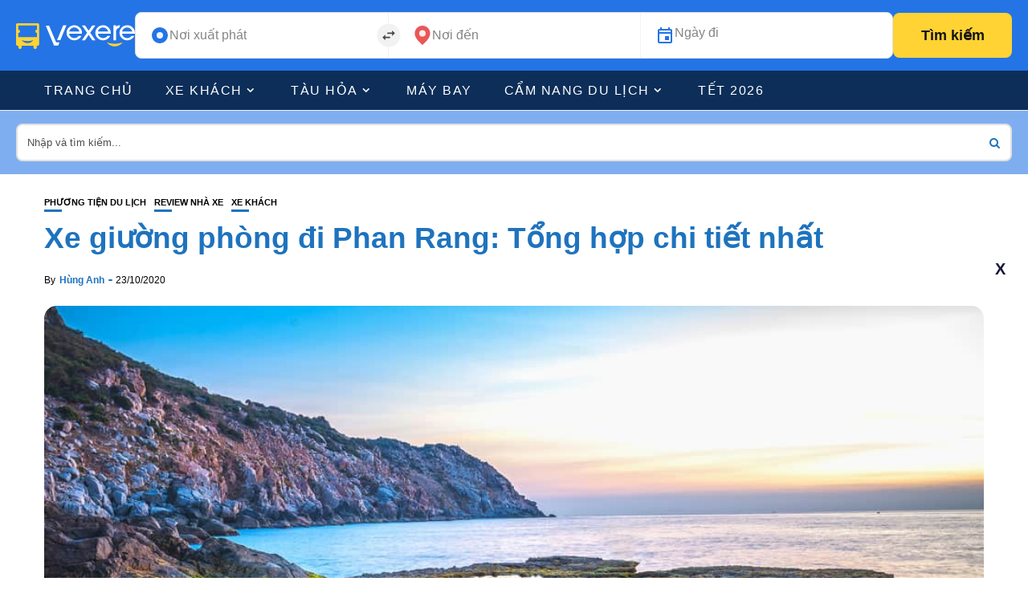

--- FILE ---
content_type: text/html; charset=UTF-8
request_url: https://blog.vexere.com/xe-giuong-phong-di-phan-rang-tong-hop-chi-tiet-nhat/
body_size: 26628
content:
<!DOCTYPE html>
<html lang="vi">
<head>
    <meta charset="UTF-8">
    <meta http-equiv="X-UA-Compatible" content="IE=edge">
    <meta name="viewport" content="width=device-width, initial-scale=1">
    <link rel="profile" href="http://gmpg.org/xfn/11" />
    <link rel="pingback" href="https://blog.vexere.com/xmlrpc.php">
		    		    <!-- PVC Template -->
    <script type="text/template" id="pvc-stats-view-template">
    <i class="pvc-stats-icon medium" aria-hidden="true"><svg aria-hidden="true" focusable="false" data-prefix="far" data-icon="chart-bar" role="img" xmlns="http://www.w3.org/2000/svg" viewBox="0 0 512 512" class="svg-inline--fa fa-chart-bar fa-w-16 fa-2x"><path fill="currentColor" d="M396.8 352h22.4c6.4 0 12.8-6.4 12.8-12.8V108.8c0-6.4-6.4-12.8-12.8-12.8h-22.4c-6.4 0-12.8 6.4-12.8 12.8v230.4c0 6.4 6.4 12.8 12.8 12.8zm-192 0h22.4c6.4 0 12.8-6.4 12.8-12.8V140.8c0-6.4-6.4-12.8-12.8-12.8h-22.4c-6.4 0-12.8 6.4-12.8 12.8v198.4c0 6.4 6.4 12.8 12.8 12.8zm96 0h22.4c6.4 0 12.8-6.4 12.8-12.8V204.8c0-6.4-6.4-12.8-12.8-12.8h-22.4c-6.4 0-12.8 6.4-12.8 12.8v134.4c0 6.4 6.4 12.8 12.8 12.8zM496 400H48V80c0-8.84-7.16-16-16-16H16C7.16 64 0 71.16 0 80v336c0 17.67 14.33 32 32 32h464c8.84 0 16-7.16 16-16v-16c0-8.84-7.16-16-16-16zm-387.2-48h22.4c6.4 0 12.8-6.4 12.8-12.8v-70.4c0-6.4-6.4-12.8-12.8-12.8h-22.4c-6.4 0-12.8 6.4-12.8 12.8v70.4c0 6.4 6.4 12.8 12.8 12.8z" class=""></path></svg></i>
	Lượt xem: <%= total_view %> lượt xem	<% if ( today_view > 0 ) { %>
		<span class="views_today">, Số lượng người đã xem bài viết hôm nay: <%= today_view %> views today</span>
	<% } %>
	</span>
	</script>
		    
<meta name='robots' content='index, follow, max-image-preview:large, max-snippet:-1, max-video-preview:-1' />
	<style>img:is([sizes="auto" i], [sizes^="auto," i]) { contain-intrinsic-size: 3000px 1500px }</style>
	
	<!-- This site is optimized with the Yoast SEO plugin v24.4 - https://yoast.com/wordpress/plugins/seo/ -->
	<title>Xe giường phòng đi Phan Rang: Tổng hợp chi tiết nhất - Vexere.com</title>
	<meta name="description" content="Cùng Blog VeXeRe tìm hiểu xem xe limousine giường phòng đi Phan Rang có gì đặc biệt mà được đông đảo du khách lựa chọn đến vậy." />
	<link rel="canonical" href="https://blog.vexere.com/xe-giuong-phong-di-phan-rang-tong-hop-chi-tiet-nhat/" />
	<meta property="og:locale" content="vi_VN" />
	<meta property="og:type" content="article" />
	<meta property="og:title" content="Xe giường phòng đi Phan Rang: Tổng hợp chi tiết nhất - Vexere.com" />
	<meta property="og:description" content="Cùng Blog VeXeRe tìm hiểu xem xe limousine giường phòng đi Phan Rang có gì đặc biệt mà được đông đảo du khách lựa chọn đến vậy." />
	<meta property="og:url" content="https://blog.vexere.com/xe-giuong-phong-di-phan-rang-tong-hop-chi-tiet-nhat/" />
	<meta property="og:site_name" content="Blog Vexere - Cung cấp thông tin về du lịch và xe khách khắp Việt Nam" />
	<meta property="article:publisher" content="https://www.facebook.com/Vexere/" />
	<meta property="article:published_time" content="2020-10-23T08:10:44+00:00" />
	<meta property="article:modified_time" content="2020-10-23T08:14:25+00:00" />
	<meta property="og:image" content="https://storage.googleapis.com/blogvxr-uploads/2020/10/Xe-giường-phòng-di-Phan-Rang.jpg" />
	<meta property="og:image:width" content="1024" />
	<meta property="og:image:height" content="683" />
	<meta property="og:image:type" content="image/jpeg" />
	<meta name="author" content="Hùng Anh" />
	<meta name="twitter:card" content="summary_large_image" />
	<meta name="twitter:label1" content="Được viết bởi" />
	<meta name="twitter:data1" content="Hùng Anh" />
	<meta name="twitter:label2" content="Ước tính thời gian đọc" />
	<meta name="twitter:data2" content="20 minutes" />
	<script type="application/ld+json" class="yoast-schema-graph">{"@context":"https://schema.org","@graph":[{"@type":"Article","@id":"https://blog.vexere.com/xe-giuong-phong-di-phan-rang-tong-hop-chi-tiet-nhat/#article","isPartOf":{"@id":"https://blog.vexere.com/xe-giuong-phong-di-phan-rang-tong-hop-chi-tiet-nhat/"},"author":{"name":"Hùng Anh","@id":"https://blog.vexere.com/#/schema/person/5cd4ec895a50bfc3a7200f55573321a7"},"headline":"Xe giường phòng đi Phan Rang: Tổng hợp chi tiết nhất","datePublished":"2020-10-23T08:10:44+00:00","dateModified":"2020-10-23T08:14:25+00:00","mainEntityOfPage":{"@id":"https://blog.vexere.com/xe-giuong-phong-di-phan-rang-tong-hop-chi-tiet-nhat/"},"wordCount":4087,"publisher":{"@id":"https://blog.vexere.com/#organization"},"image":{"@id":"https://blog.vexere.com/xe-giuong-phong-di-phan-rang-tong-hop-chi-tiet-nhat/#primaryimage"},"thumbnailUrl":"https://storage.googleapis.com/blogvxr-uploads/2020/10/Xe-giường-phòng-di-Phan-Rang.jpg","keywords":["Ninh Thuận","Phan Rang"],"articleSection":["Phương tiện du lịch","Review Nhà xe","Xe khách"],"inLanguage":"vi"},{"@type":"WebPage","@id":"https://blog.vexere.com/xe-giuong-phong-di-phan-rang-tong-hop-chi-tiet-nhat/","url":"https://blog.vexere.com/xe-giuong-phong-di-phan-rang-tong-hop-chi-tiet-nhat/","name":"Xe giường phòng đi Phan Rang: Tổng hợp chi tiết nhất - Vexere.com","isPartOf":{"@id":"https://blog.vexere.com/#website"},"primaryImageOfPage":{"@id":"https://blog.vexere.com/xe-giuong-phong-di-phan-rang-tong-hop-chi-tiet-nhat/#primaryimage"},"image":{"@id":"https://blog.vexere.com/xe-giuong-phong-di-phan-rang-tong-hop-chi-tiet-nhat/#primaryimage"},"thumbnailUrl":"https://storage.googleapis.com/blogvxr-uploads/2020/10/Xe-giường-phòng-di-Phan-Rang.jpg","datePublished":"2020-10-23T08:10:44+00:00","dateModified":"2020-10-23T08:14:25+00:00","description":"Cùng Blog VeXeRe tìm hiểu xem xe limousine giường phòng đi Phan Rang có gì đặc biệt mà được đông đảo du khách lựa chọn đến vậy.","breadcrumb":{"@id":"https://blog.vexere.com/xe-giuong-phong-di-phan-rang-tong-hop-chi-tiet-nhat/#breadcrumb"},"inLanguage":"vi","potentialAction":[{"@type":"ReadAction","target":["https://blog.vexere.com/xe-giuong-phong-di-phan-rang-tong-hop-chi-tiet-nhat/"]}]},{"@type":"ImageObject","inLanguage":"vi","@id":"https://blog.vexere.com/xe-giuong-phong-di-phan-rang-tong-hop-chi-tiet-nhat/#primaryimage","url":"https://storage.googleapis.com/blogvxr-uploads/2020/10/Xe-giường-phòng-di-Phan-Rang.jpg","contentUrl":"https://storage.googleapis.com/blogvxr-uploads/2020/10/Xe-giường-phòng-di-Phan-Rang.jpg","width":1024,"height":683},{"@type":"BreadcrumbList","@id":"https://blog.vexere.com/xe-giuong-phong-di-phan-rang-tong-hop-chi-tiet-nhat/#breadcrumb","itemListElement":[{"@type":"ListItem","position":1,"name":"Blog VeXeRe","item":"https://blog.vexere.com/"},{"@type":"ListItem","position":2,"name":"Phương tiện du lịch","item":"https://blog.vexere.com/phuong-tien-du-lich/"},{"@type":"ListItem","position":3,"name":"Xe giường phòng đi Phan Rang: Tổng hợp chi tiết nhất"}]},{"@type":"WebSite","@id":"https://blog.vexere.com/#website","url":"https://blog.vexere.com/","name":"Blog Vexere - Cung cấp thông tin về du lịch và xe khách khắp Việt Nam","description":"Cung cấp các thông tin về xe khách khắp Việt Nam","publisher":{"@id":"https://blog.vexere.com/#organization"},"potentialAction":[{"@type":"SearchAction","target":{"@type":"EntryPoint","urlTemplate":"https://blog.vexere.com/?s={search_term_string}"},"query-input":{"@type":"PropertyValueSpecification","valueRequired":true,"valueName":"search_term_string"}}],"inLanguage":"vi"},{"@type":"Organization","@id":"https://blog.vexere.com/#organization","name":"Vexere.com","url":"https://blog.vexere.com/","logo":{"@type":"ImageObject","inLanguage":"vi","@id":"https://blog.vexere.com/#/schema/logo/image/","url":"https://storage.googleapis.com/blogvxr-uploads/2020/07/ver-vexere-blue.jpg","contentUrl":"https://storage.googleapis.com/blogvxr-uploads/2020/07/ver-vexere-blue.jpg","width":100,"height":100,"caption":"Vexere.com"},"image":{"@id":"https://blog.vexere.com/#/schema/logo/image/"},"sameAs":["https://www.facebook.com/Vexere/","https://www.instagram.com/ve.xe.re/","https://www.linkedin.com/company/vexere-com/","https://www.youtube.com/channel/UCKtISQtRzoZq0Hm-dHYwp0Q"]},{"@type":"Person","@id":"https://blog.vexere.com/#/schema/person/5cd4ec895a50bfc3a7200f55573321a7","name":"Hùng Anh","image":{"@type":"ImageObject","inLanguage":"vi","@id":"https://blog.vexere.com/#/schema/person/image/","url":"https://secure.gravatar.com/avatar/392fa3009ca703813ca8f48d909ca89f?s=96&d=mm&r=g","contentUrl":"https://secure.gravatar.com/avatar/392fa3009ca703813ca8f48d909ca89f?s=96&d=mm&r=g","caption":"Hùng Anh"},"url":"https://blog.vexere.com/author/hunganh/"}]}</script>
	<!-- / Yoast SEO plugin. -->


<link rel='dns-prefetch' href='//storage.googleapis.com' />
<link rel="alternate" type="application/rss+xml" title="Blog Vexere - Cung cấp thông tin về du lịch và xe khách khắp Việt Nam &raquo; Feed" href="https://blog.vexere.com/feed/" />
<link rel="alternate" type="application/rss+xml" title="Blog Vexere - Cung cấp thông tin về du lịch và xe khách khắp Việt Nam &raquo; Comments Feed" href="https://blog.vexere.com/comments/feed/" />
<meta property="og:image" content="https://storage.googleapis.com/blogvxr-uploads/2020/10/Xe-giường-phòng-di-Phan-Rang.jpg"/><meta property="og:description" content="Phan Rang được biết đến đầy nắng và gió, nằm cách Sài Gòn khoảng hơn 300km. Với khoảng cách..."/><script type="text/javascript">
/* <![CDATA[ */
window._wpemojiSettings = {"baseUrl":"https:\/\/s.w.org\/images\/core\/emoji\/15.0.3\/72x72\/","ext":".png","svgUrl":"https:\/\/s.w.org\/images\/core\/emoji\/15.0.3\/svg\/","svgExt":".svg","source":{"concatemoji":"https:\/\/blog.vexere.com\/wp-includes\/js\/wp-emoji-release.min.js?ver=267d656647e64763e198b08470afaa89"}};
/*! This file is auto-generated */
!function(i,n){var o,s,e;function c(e){try{var t={supportTests:e,timestamp:(new Date).valueOf()};sessionStorage.setItem(o,JSON.stringify(t))}catch(e){}}function p(e,t,n){e.clearRect(0,0,e.canvas.width,e.canvas.height),e.fillText(t,0,0);var t=new Uint32Array(e.getImageData(0,0,e.canvas.width,e.canvas.height).data),r=(e.clearRect(0,0,e.canvas.width,e.canvas.height),e.fillText(n,0,0),new Uint32Array(e.getImageData(0,0,e.canvas.width,e.canvas.height).data));return t.every(function(e,t){return e===r[t]})}function u(e,t,n){switch(t){case"flag":return n(e,"\ud83c\udff3\ufe0f\u200d\u26a7\ufe0f","\ud83c\udff3\ufe0f\u200b\u26a7\ufe0f")?!1:!n(e,"\ud83c\uddfa\ud83c\uddf3","\ud83c\uddfa\u200b\ud83c\uddf3")&&!n(e,"\ud83c\udff4\udb40\udc67\udb40\udc62\udb40\udc65\udb40\udc6e\udb40\udc67\udb40\udc7f","\ud83c\udff4\u200b\udb40\udc67\u200b\udb40\udc62\u200b\udb40\udc65\u200b\udb40\udc6e\u200b\udb40\udc67\u200b\udb40\udc7f");case"emoji":return!n(e,"\ud83d\udc26\u200d\u2b1b","\ud83d\udc26\u200b\u2b1b")}return!1}function f(e,t,n){var r="undefined"!=typeof WorkerGlobalScope&&self instanceof WorkerGlobalScope?new OffscreenCanvas(300,150):i.createElement("canvas"),a=r.getContext("2d",{willReadFrequently:!0}),o=(a.textBaseline="top",a.font="600 32px Arial",{});return e.forEach(function(e){o[e]=t(a,e,n)}),o}function t(e){var t=i.createElement("script");t.src=e,t.defer=!0,i.head.appendChild(t)}"undefined"!=typeof Promise&&(o="wpEmojiSettingsSupports",s=["flag","emoji"],n.supports={everything:!0,everythingExceptFlag:!0},e=new Promise(function(e){i.addEventListener("DOMContentLoaded",e,{once:!0})}),new Promise(function(t){var n=function(){try{var e=JSON.parse(sessionStorage.getItem(o));if("object"==typeof e&&"number"==typeof e.timestamp&&(new Date).valueOf()<e.timestamp+604800&&"object"==typeof e.supportTests)return e.supportTests}catch(e){}return null}();if(!n){if("undefined"!=typeof Worker&&"undefined"!=typeof OffscreenCanvas&&"undefined"!=typeof URL&&URL.createObjectURL&&"undefined"!=typeof Blob)try{var e="postMessage("+f.toString()+"("+[JSON.stringify(s),u.toString(),p.toString()].join(",")+"));",r=new Blob([e],{type:"text/javascript"}),a=new Worker(URL.createObjectURL(r),{name:"wpTestEmojiSupports"});return void(a.onmessage=function(e){c(n=e.data),a.terminate(),t(n)})}catch(e){}c(n=f(s,u,p))}t(n)}).then(function(e){for(var t in e)n.supports[t]=e[t],n.supports.everything=n.supports.everything&&n.supports[t],"flag"!==t&&(n.supports.everythingExceptFlag=n.supports.everythingExceptFlag&&n.supports[t]);n.supports.everythingExceptFlag=n.supports.everythingExceptFlag&&!n.supports.flag,n.DOMReady=!1,n.readyCallback=function(){n.DOMReady=!0}}).then(function(){return e}).then(function(){var e;n.supports.everything||(n.readyCallback(),(e=n.source||{}).concatemoji?t(e.concatemoji):e.wpemoji&&e.twemoji&&(t(e.twemoji),t(e.wpemoji)))}))}((window,document),window._wpemojiSettings);
/* ]]> */
</script>
<!-- blog.vexere.com is managing ads with Advanced Ads 1.56.3 --><script id="vexer-ready">
			window.advanced_ads_ready=function(e,a){a=a||"complete";var d=function(e){return"interactive"===a?"loading"!==e:"complete"===e};d(document.readyState)?e():document.addEventListener("readystatechange",(function(a){d(a.target.readyState)&&e()}),{once:"interactive"===a})},window.advanced_ads_ready_queue=window.advanced_ads_ready_queue||[];		</script>
		<link rel='stylesheet' id='fontawesome-css' href='https://blog.vexere.com/wp-content/themes/newsophy/assets/fonts/css/fontello.css?ver=5.13.0' type='text/css' media='all' />
<link rel='stylesheet' id='newsophy-main-css' href='https://blog.vexere.com/wp-content/themes/newsophy/style.css?ver=1.0' type='text/css' media='all' />
<style id='newsophy-main-inline-css' type='text/css'>
:root {--background:#fff;; --accent:#1e73be; --main:#1e73be; --text:#000000; --border:#ebebeb; } .main-area img,.entry-image,.image-part,.sidebar img,.category-img,.category-box,.related-image img,.mc4wp-form,.wp-block-search__input {border-radius:15px!important;} .post-item .image-part img {transition:transform 20s ease-in-out,-webkit-transform 20s ease-in-out; }#header,.nav-panel {background:#ffffff;}#header {height:90px; }#top-logo {width:600px; } .close-menu::before,.close-menu::before,.close-menu::before,.close-menu::after {background-color:var(--main);} .top-bar-right a.cta-btn,a.cta-btn {background:#e9e9e9;}#menuheader,#nav-wrapper .topmenu .sub-menu,#sidenav {background:#0d2e59;} .close::before,.close::after {background-color:#ffffff; } .feat-area {background-color:#ffffff;} .feat-cont h2 a,.feat-cont .post-meta a {color:#000000;} .feat-cont .post-meta {color:#000000;} .picked-area {background:#fff8de;} .picked-area.innershadow {box-shadow:3px 7px 19px 3px rgba(27,43,52,0.22) inset; -webkit-box-shadow:3px 7px 19px 3px rgba(27,43,52,0.22) inset; -moz-box-shadow:3px 7px 19px 3px rgba(27,43,52,0.22) inset; }
</style>
<link rel='stylesheet' id='newsophy-responsive-css' href='https://blog.vexere.com/wp-content/themes/newsophy/assets/css/responsive.css?ver=1.0' type='text/css' media='all' />
<link rel='stylesheet' id='interlace-css-css' href='https://blog.vexere.com/wp-content/themes/newsophy/assets/css/interlace.css?ver=2.6' type='text/css' media='all' />
<link rel='stylesheet' id='newsophy-amp-css' href='https://blog.vexere.com/wp-content/themes/newsophy/assets/css/amp.scss?ver=1.0' type='text/css' media='all' />
<style id='wp-emoji-styles-inline-css' type='text/css'>

	img.wp-smiley, img.emoji {
		display: inline !important;
		border: none !important;
		box-shadow: none !important;
		height: 1em !important;
		width: 1em !important;
		margin: 0 0.07em !important;
		vertical-align: -0.1em !important;
		background: none !important;
		padding: 0 !important;
	}
</style>
<link rel='stylesheet' id='wp-block-library-css' href='https://blog.vexere.com/wp-includes/css/dist/block-library/style.min.css?ver=267d656647e64763e198b08470afaa89' type='text/css' media='all' />
<style id='wp-block-library-theme-inline-css' type='text/css'>
.wp-block-audio :where(figcaption){color:#555;font-size:13px;text-align:center}.is-dark-theme .wp-block-audio :where(figcaption){color:#ffffffa6}.wp-block-audio{margin:0 0 1em}.wp-block-code{border:1px solid #ccc;border-radius:4px;font-family:Menlo,Consolas,monaco,monospace;padding:.8em 1em}.wp-block-embed :where(figcaption){color:#555;font-size:13px;text-align:center}.is-dark-theme .wp-block-embed :where(figcaption){color:#ffffffa6}.wp-block-embed{margin:0 0 1em}.blocks-gallery-caption{color:#555;font-size:13px;text-align:center}.is-dark-theme .blocks-gallery-caption{color:#ffffffa6}:root :where(.wp-block-image figcaption){color:#555;font-size:13px;text-align:center}.is-dark-theme :root :where(.wp-block-image figcaption){color:#ffffffa6}.wp-block-image{margin:0 0 1em}.wp-block-pullquote{border-bottom:4px solid;border-top:4px solid;color:currentColor;margin-bottom:1.75em}.wp-block-pullquote cite,.wp-block-pullquote footer,.wp-block-pullquote__citation{color:currentColor;font-size:.8125em;font-style:normal;text-transform:uppercase}.wp-block-quote{border-left:.25em solid;margin:0 0 1.75em;padding-left:1em}.wp-block-quote cite,.wp-block-quote footer{color:currentColor;font-size:.8125em;font-style:normal;position:relative}.wp-block-quote:where(.has-text-align-right){border-left:none;border-right:.25em solid;padding-left:0;padding-right:1em}.wp-block-quote:where(.has-text-align-center){border:none;padding-left:0}.wp-block-quote.is-large,.wp-block-quote.is-style-large,.wp-block-quote:where(.is-style-plain){border:none}.wp-block-search .wp-block-search__label{font-weight:700}.wp-block-search__button{border:1px solid #ccc;padding:.375em .625em}:where(.wp-block-group.has-background){padding:1.25em 2.375em}.wp-block-separator.has-css-opacity{opacity:.4}.wp-block-separator{border:none;border-bottom:2px solid;margin-left:auto;margin-right:auto}.wp-block-separator.has-alpha-channel-opacity{opacity:1}.wp-block-separator:not(.is-style-wide):not(.is-style-dots){width:100px}.wp-block-separator.has-background:not(.is-style-dots){border-bottom:none;height:1px}.wp-block-separator.has-background:not(.is-style-wide):not(.is-style-dots){height:2px}.wp-block-table{margin:0 0 1em}.wp-block-table td,.wp-block-table th{word-break:normal}.wp-block-table :where(figcaption){color:#555;font-size:13px;text-align:center}.is-dark-theme .wp-block-table :where(figcaption){color:#ffffffa6}.wp-block-video :where(figcaption){color:#555;font-size:13px;text-align:center}.is-dark-theme .wp-block-video :where(figcaption){color:#ffffffa6}.wp-block-video{margin:0 0 1em}:root :where(.wp-block-template-part.has-background){margin-bottom:0;margin-top:0;padding:1.25em 2.375em}
</style>
<link rel='stylesheet' id='btn-button-style-css' href='https://blog.vexere.com/wp-content/plugins/button-block/build/view.css?ver=267d656647e64763e198b08470afaa89' type='text/css' media='all' />
<link rel='stylesheet' id='call-to-action-block-frontend-style-css' href='https://blog.vexere.com/wp-content/plugins/call-to-action-customizable-block/block/build/style-index.css?ver=1762973000' type='text/css' media='all' />
<link rel='stylesheet' id='fontAwesome-css' href='https://blog.vexere.com/wp-content/plugins/button-block/public/css/font-awesome.min.css?ver=6.4.2' type='text/css' media='all' />
<link rel='stylesheet' id='aos-css' href='https://blog.vexere.com/wp-content/plugins/button-block/public/css/aos.css?ver=3.0.0' type='text/css' media='all' />
<style id='classic-theme-styles-inline-css' type='text/css'>
/*! This file is auto-generated */
.wp-block-button__link{color:#fff;background-color:#32373c;border-radius:9999px;box-shadow:none;text-decoration:none;padding:calc(.667em + 2px) calc(1.333em + 2px);font-size:1.125em}.wp-block-file__button{background:#32373c;color:#fff;text-decoration:none}
</style>
<style id='global-styles-inline-css' type='text/css'>
:root{--wp--preset--aspect-ratio--square: 1;--wp--preset--aspect-ratio--4-3: 4/3;--wp--preset--aspect-ratio--3-4: 3/4;--wp--preset--aspect-ratio--3-2: 3/2;--wp--preset--aspect-ratio--2-3: 2/3;--wp--preset--aspect-ratio--16-9: 16/9;--wp--preset--aspect-ratio--9-16: 9/16;--wp--preset--color--black: #000000;--wp--preset--color--cyan-bluish-gray: #abb8c3;--wp--preset--color--white: #ffffff;--wp--preset--color--pale-pink: #f78da7;--wp--preset--color--vivid-red: #cf2e2e;--wp--preset--color--luminous-vivid-orange: #ff6900;--wp--preset--color--luminous-vivid-amber: #fcb900;--wp--preset--color--light-green-cyan: #7bdcb5;--wp--preset--color--vivid-green-cyan: #00d084;--wp--preset--color--pale-cyan-blue: #8ed1fc;--wp--preset--color--vivid-cyan-blue: #0693e3;--wp--preset--color--vivid-purple: #9b51e0;--wp--preset--gradient--vivid-cyan-blue-to-vivid-purple: linear-gradient(135deg,rgba(6,147,227,1) 0%,rgb(155,81,224) 100%);--wp--preset--gradient--light-green-cyan-to-vivid-green-cyan: linear-gradient(135deg,rgb(122,220,180) 0%,rgb(0,208,130) 100%);--wp--preset--gradient--luminous-vivid-amber-to-luminous-vivid-orange: linear-gradient(135deg,rgba(252,185,0,1) 0%,rgba(255,105,0,1) 100%);--wp--preset--gradient--luminous-vivid-orange-to-vivid-red: linear-gradient(135deg,rgba(255,105,0,1) 0%,rgb(207,46,46) 100%);--wp--preset--gradient--very-light-gray-to-cyan-bluish-gray: linear-gradient(135deg,rgb(238,238,238) 0%,rgb(169,184,195) 100%);--wp--preset--gradient--cool-to-warm-spectrum: linear-gradient(135deg,rgb(74,234,220) 0%,rgb(151,120,209) 20%,rgb(207,42,186) 40%,rgb(238,44,130) 60%,rgb(251,105,98) 80%,rgb(254,248,76) 100%);--wp--preset--gradient--blush-light-purple: linear-gradient(135deg,rgb(255,206,236) 0%,rgb(152,150,240) 100%);--wp--preset--gradient--blush-bordeaux: linear-gradient(135deg,rgb(254,205,165) 0%,rgb(254,45,45) 50%,rgb(107,0,62) 100%);--wp--preset--gradient--luminous-dusk: linear-gradient(135deg,rgb(255,203,112) 0%,rgb(199,81,192) 50%,rgb(65,88,208) 100%);--wp--preset--gradient--pale-ocean: linear-gradient(135deg,rgb(255,245,203) 0%,rgb(182,227,212) 50%,rgb(51,167,181) 100%);--wp--preset--gradient--electric-grass: linear-gradient(135deg,rgb(202,248,128) 0%,rgb(113,206,126) 100%);--wp--preset--gradient--midnight: linear-gradient(135deg,rgb(2,3,129) 0%,rgb(40,116,252) 100%);--wp--preset--font-size--small: 13px;--wp--preset--font-size--medium: 20px;--wp--preset--font-size--large: 36px;--wp--preset--font-size--x-large: 42px;--wp--preset--spacing--20: 0.44rem;--wp--preset--spacing--30: 0.67rem;--wp--preset--spacing--40: 1rem;--wp--preset--spacing--50: 1.5rem;--wp--preset--spacing--60: 2.25rem;--wp--preset--spacing--70: 3.38rem;--wp--preset--spacing--80: 5.06rem;--wp--preset--shadow--natural: 6px 6px 9px rgba(0, 0, 0, 0.2);--wp--preset--shadow--deep: 12px 12px 50px rgba(0, 0, 0, 0.4);--wp--preset--shadow--sharp: 6px 6px 0px rgba(0, 0, 0, 0.2);--wp--preset--shadow--outlined: 6px 6px 0px -3px rgba(255, 255, 255, 1), 6px 6px rgba(0, 0, 0, 1);--wp--preset--shadow--crisp: 6px 6px 0px rgba(0, 0, 0, 1);}:where(.is-layout-flex){gap: 0.5em;}:where(.is-layout-grid){gap: 0.5em;}body .is-layout-flex{display: flex;}.is-layout-flex{flex-wrap: wrap;align-items: center;}.is-layout-flex > :is(*, div){margin: 0;}body .is-layout-grid{display: grid;}.is-layout-grid > :is(*, div){margin: 0;}:where(.wp-block-columns.is-layout-flex){gap: 2em;}:where(.wp-block-columns.is-layout-grid){gap: 2em;}:where(.wp-block-post-template.is-layout-flex){gap: 1.25em;}:where(.wp-block-post-template.is-layout-grid){gap: 1.25em;}.has-black-color{color: var(--wp--preset--color--black) !important;}.has-cyan-bluish-gray-color{color: var(--wp--preset--color--cyan-bluish-gray) !important;}.has-white-color{color: var(--wp--preset--color--white) !important;}.has-pale-pink-color{color: var(--wp--preset--color--pale-pink) !important;}.has-vivid-red-color{color: var(--wp--preset--color--vivid-red) !important;}.has-luminous-vivid-orange-color{color: var(--wp--preset--color--luminous-vivid-orange) !important;}.has-luminous-vivid-amber-color{color: var(--wp--preset--color--luminous-vivid-amber) !important;}.has-light-green-cyan-color{color: var(--wp--preset--color--light-green-cyan) !important;}.has-vivid-green-cyan-color{color: var(--wp--preset--color--vivid-green-cyan) !important;}.has-pale-cyan-blue-color{color: var(--wp--preset--color--pale-cyan-blue) !important;}.has-vivid-cyan-blue-color{color: var(--wp--preset--color--vivid-cyan-blue) !important;}.has-vivid-purple-color{color: var(--wp--preset--color--vivid-purple) !important;}.has-black-background-color{background-color: var(--wp--preset--color--black) !important;}.has-cyan-bluish-gray-background-color{background-color: var(--wp--preset--color--cyan-bluish-gray) !important;}.has-white-background-color{background-color: var(--wp--preset--color--white) !important;}.has-pale-pink-background-color{background-color: var(--wp--preset--color--pale-pink) !important;}.has-vivid-red-background-color{background-color: var(--wp--preset--color--vivid-red) !important;}.has-luminous-vivid-orange-background-color{background-color: var(--wp--preset--color--luminous-vivid-orange) !important;}.has-luminous-vivid-amber-background-color{background-color: var(--wp--preset--color--luminous-vivid-amber) !important;}.has-light-green-cyan-background-color{background-color: var(--wp--preset--color--light-green-cyan) !important;}.has-vivid-green-cyan-background-color{background-color: var(--wp--preset--color--vivid-green-cyan) !important;}.has-pale-cyan-blue-background-color{background-color: var(--wp--preset--color--pale-cyan-blue) !important;}.has-vivid-cyan-blue-background-color{background-color: var(--wp--preset--color--vivid-cyan-blue) !important;}.has-vivid-purple-background-color{background-color: var(--wp--preset--color--vivid-purple) !important;}.has-black-border-color{border-color: var(--wp--preset--color--black) !important;}.has-cyan-bluish-gray-border-color{border-color: var(--wp--preset--color--cyan-bluish-gray) !important;}.has-white-border-color{border-color: var(--wp--preset--color--white) !important;}.has-pale-pink-border-color{border-color: var(--wp--preset--color--pale-pink) !important;}.has-vivid-red-border-color{border-color: var(--wp--preset--color--vivid-red) !important;}.has-luminous-vivid-orange-border-color{border-color: var(--wp--preset--color--luminous-vivid-orange) !important;}.has-luminous-vivid-amber-border-color{border-color: var(--wp--preset--color--luminous-vivid-amber) !important;}.has-light-green-cyan-border-color{border-color: var(--wp--preset--color--light-green-cyan) !important;}.has-vivid-green-cyan-border-color{border-color: var(--wp--preset--color--vivid-green-cyan) !important;}.has-pale-cyan-blue-border-color{border-color: var(--wp--preset--color--pale-cyan-blue) !important;}.has-vivid-cyan-blue-border-color{border-color: var(--wp--preset--color--vivid-cyan-blue) !important;}.has-vivid-purple-border-color{border-color: var(--wp--preset--color--vivid-purple) !important;}.has-vivid-cyan-blue-to-vivid-purple-gradient-background{background: var(--wp--preset--gradient--vivid-cyan-blue-to-vivid-purple) !important;}.has-light-green-cyan-to-vivid-green-cyan-gradient-background{background: var(--wp--preset--gradient--light-green-cyan-to-vivid-green-cyan) !important;}.has-luminous-vivid-amber-to-luminous-vivid-orange-gradient-background{background: var(--wp--preset--gradient--luminous-vivid-amber-to-luminous-vivid-orange) !important;}.has-luminous-vivid-orange-to-vivid-red-gradient-background{background: var(--wp--preset--gradient--luminous-vivid-orange-to-vivid-red) !important;}.has-very-light-gray-to-cyan-bluish-gray-gradient-background{background: var(--wp--preset--gradient--very-light-gray-to-cyan-bluish-gray) !important;}.has-cool-to-warm-spectrum-gradient-background{background: var(--wp--preset--gradient--cool-to-warm-spectrum) !important;}.has-blush-light-purple-gradient-background{background: var(--wp--preset--gradient--blush-light-purple) !important;}.has-blush-bordeaux-gradient-background{background: var(--wp--preset--gradient--blush-bordeaux) !important;}.has-luminous-dusk-gradient-background{background: var(--wp--preset--gradient--luminous-dusk) !important;}.has-pale-ocean-gradient-background{background: var(--wp--preset--gradient--pale-ocean) !important;}.has-electric-grass-gradient-background{background: var(--wp--preset--gradient--electric-grass) !important;}.has-midnight-gradient-background{background: var(--wp--preset--gradient--midnight) !important;}.has-small-font-size{font-size: var(--wp--preset--font-size--small) !important;}.has-medium-font-size{font-size: var(--wp--preset--font-size--medium) !important;}.has-large-font-size{font-size: var(--wp--preset--font-size--large) !important;}.has-x-large-font-size{font-size: var(--wp--preset--font-size--x-large) !important;}
:where(.wp-block-post-template.is-layout-flex){gap: 1.25em;}:where(.wp-block-post-template.is-layout-grid){gap: 1.25em;}
:where(.wp-block-columns.is-layout-flex){gap: 2em;}:where(.wp-block-columns.is-layout-grid){gap: 2em;}
:root :where(.wp-block-pullquote){font-size: 1.5em;line-height: 1.6;}
</style>
<link rel='stylesheet' id='a3-pvc-style-css' href='https://blog.vexere.com/wp-content/plugins/page-views-count/assets/css/style.min.css?ver=2.8.7' type='text/css' media='all' />
<link rel='stylesheet' id='vlp-public-css' href='https://blog.vexere.com/wp-content/plugins/visual-link-preview/dist/public.css?ver=2.2.9' type='text/css' media='all' />
<link rel='stylesheet' id='ez-toc-css' href='https://blog.vexere.com/wp-content/plugins/easy-table-of-contents/assets/css/screen.min.css?ver=2.0.72' type='text/css' media='all' />
<style id='ez-toc-inline-css' type='text/css'>
div#ez-toc-container .ez-toc-title {font-size: 120%;}div#ez-toc-container .ez-toc-title {font-weight: 500;}div#ez-toc-container ul li {font-size: 95%;}div#ez-toc-container ul li {font-weight: 500;}div#ez-toc-container nav ul ul li {font-size: 90%;}div#ez-toc-container {width: 100%;}
.ez-toc-container-direction {direction: ltr;}.ez-toc-counter ul{counter-reset: item ;}.ez-toc-counter nav ul li a::before {content: counters(item, '.', decimal) '. ';display: inline-block;counter-increment: item;flex-grow: 0;flex-shrink: 0;margin-right: .2em; float: left; }.ez-toc-widget-direction {direction: ltr;}.ez-toc-widget-container ul{counter-reset: item ;}.ez-toc-widget-container nav ul li a::before {content: counters(item, '.', decimal) '. ';display: inline-block;counter-increment: item;flex-grow: 0;flex-shrink: 0;margin-right: .2em; float: left; }
</style>
<link rel='stylesheet' id='a3pvc-css' href='//storage.googleapis.com/blogvxr-uploads/sass/pvc.min.css?ver=1759832075' type='text/css' media='all' />
<link rel='stylesheet' id='child-stylesheet-css' href='https://blog.vexere.com/wp-content/themes/newsophy-child/style.css?ver=1.0' type='text/css' media='all' />
<style id='generateblocks-inline-css' type='text/css'>
:root{--gb-container-width:1100px;}.gb-container .wp-block-image img{vertical-align:middle;}.gb-grid-wrapper .wp-block-image{margin-bottom:0;}.gb-highlight{background:none;}.gb-shape{line-height:0;}
</style>
<style id='kadence-blocks-global-variables-inline-css' type='text/css'>
:root {--global-kb-font-size-sm:clamp(0.8rem, 0.73rem + 0.217vw, 0.9rem);--global-kb-font-size-md:clamp(1.1rem, 0.995rem + 0.326vw, 1.25rem);--global-kb-font-size-lg:clamp(1.75rem, 1.576rem + 0.543vw, 2rem);--global-kb-font-size-xl:clamp(2.25rem, 1.728rem + 1.63vw, 3rem);--global-kb-font-size-xxl:clamp(2.5rem, 1.456rem + 3.26vw, 4rem);--global-kb-font-size-xxxl:clamp(2.75rem, 0.489rem + 7.065vw, 6rem);}:root {--global-palette1: #3182CE;--global-palette2: #2B6CB0;--global-palette3: #1A202C;--global-palette4: #2D3748;--global-palette5: #4A5568;--global-palette6: #718096;--global-palette7: #EDF2F7;--global-palette8: #F7FAFC;--global-palette9: #ffffff;}
</style>
<script type="text/javascript" src="https://blog.vexere.com/wp-includes/js/jquery/jquery.min.js?ver=3.7.1" id="jquery-core-js"></script>
<script type="text/javascript" src="https://blog.vexere.com/wp-includes/js/jquery/jquery-migrate.min.js?ver=3.4.1" id="jquery-migrate-js"></script>
<script type="text/javascript" src="https://blog.vexere.com/wp-includes/js/underscore.min.js?ver=1.13.7" id="underscore-js"></script>
<script type="text/javascript" src="https://blog.vexere.com/wp-includes/js/backbone.min.js?ver=1.6.0" id="backbone-js"></script>
<script type="text/javascript" id="a3-pvc-backbone-js-extra">
/* <![CDATA[ */
var pvc_vars = {"rest_api_url":"https:\/\/blog.vexere.com\/wp-json\/pvc\/v1","ajax_url":"https:\/\/blog.vexere.com\/wp-admin\/admin-ajax.php","security":"29103fe8e3","ajax_load_type":"rest_api"};
/* ]]> */
</script>
<script type="text/javascript" src="https://blog.vexere.com/wp-content/plugins/page-views-count/assets/js/pvc.backbone.min.js?ver=2.8.7" id="a3-pvc-backbone-js"></script>
<link rel="https://api.w.org/" href="https://blog.vexere.com/wp-json/" /><link rel="alternate" title="JSON" type="application/json" href="https://blog.vexere.com/wp-json/wp/v2/posts/21233" /><link rel="EditURI" type="application/rsd+xml" title="RSD" href="https://blog.vexere.com/xmlrpc.php?rsd" />

<link rel='shortlink' href='https://blog.vexere.com/?p=21233' />
<link rel="alternate" title="oEmbed (JSON)" type="application/json+oembed" href="https://blog.vexere.com/wp-json/oembed/1.0/embed?url=https%3A%2F%2Fblog.vexere.com%2Fxe-giuong-phong-di-phan-rang-tong-hop-chi-tiet-nhat%2F" />
<link rel="alternate" title="oEmbed (XML)" type="text/xml+oembed" href="https://blog.vexere.com/wp-json/oembed/1.0/embed?url=https%3A%2F%2Fblog.vexere.com%2Fxe-giuong-phong-di-phan-rang-tong-hop-chi-tiet-nhat%2F&#038;format=xml" />
<meta name="author" content=VeXeRe>

<meta name="geo.region" content="VN" />
<meta name="geo.placename" content="Ho Chi Minh City" />
<meta name="geo.position" content="10.778743;106.687029" />
<meta name="ICBM" content="10.778743, 106.687029" />

<!-- Google tag (gtag.js) -->
<script async src="https://www.googletagmanager.com/gtag/js?id=G-P3L5PP9DBW"></script>
<script>
  window.dataLayer = window.dataLayer || [];
  function gtag(){dataLayer.push(arguments);}
  gtag('js', new Date());
  gtag('config', 'G-P3L5PP9DBW');
</script>

<meta name="generator" content="Elementor 3.27.3; features: additional_custom_breakpoints; settings: css_print_method-external, google_font-enabled, font_display-auto">
			<style>
				.e-con.e-parent:nth-of-type(n+4):not(.e-lazyloaded):not(.e-no-lazyload),
				.e-con.e-parent:nth-of-type(n+4):not(.e-lazyloaded):not(.e-no-lazyload) * {
					background-image: none !important;
				}
				@media screen and (max-height: 1024px) {
					.e-con.e-parent:nth-of-type(n+3):not(.e-lazyloaded):not(.e-no-lazyload),
					.e-con.e-parent:nth-of-type(n+3):not(.e-lazyloaded):not(.e-no-lazyload) * {
						background-image: none !important;
					}
				}
				@media screen and (max-height: 640px) {
					.e-con.e-parent:nth-of-type(n+2):not(.e-lazyloaded):not(.e-no-lazyload),
					.e-con.e-parent:nth-of-type(n+2):not(.e-lazyloaded):not(.e-no-lazyload) * {
						background-image: none !important;
					}
				}
			</style>
			<noscript><style>.lazyload[data-src]{display:none !important;}</style></noscript><style>.lazyload{background-image:none !important;}.lazyload:before{background-image:none !important;}</style><link rel="icon" href="https://storage.googleapis.com/blogvxr-uploads/2025/02/ec321d7a-cropped-3a969bfd-ver-vexere-transparent-6168644-8710043-32x32.png" sizes="32x32" />
<link rel="icon" href="https://storage.googleapis.com/blogvxr-uploads/2025/02/ec321d7a-cropped-3a969bfd-ver-vexere-transparent-6168644-8710043-192x192.png" sizes="192x192" />
<link rel="apple-touch-icon" href="https://storage.googleapis.com/blogvxr-uploads/2025/02/ec321d7a-cropped-3a969bfd-ver-vexere-transparent-6168644-8710043-180x180.png" />
<meta name="msapplication-TileImage" content="https://storage.googleapis.com/blogvxr-uploads/2025/02/ec321d7a-cropped-3a969bfd-ver-vexere-transparent-6168644-8710043-270x270.png" />
<style id="kirki-inline-styles">.site-wrapper img{-webkit-border-radius:15px;-moz-border-radius:15px;border-radius:15px;}#header, #header .container{height:40px;}#top-logo{width:600px;}#header{background-color:#ffffff;}.header-social-links a, #top-search a.search, #menu-toggle a, .mobile-menu li.menu-item a, .sub-menu-toggle{color:#030b12;}.header-social-links a:hover, #top-search a.search:hover, .mobile-menu li a:hover, #menu-toggle a:hover, .mobile-menu li.menu-item a:hover{color:#2c40ff;}.top-bar-right a.cta-btn, .mobmenu-wrapper a.cta-btn{background-color:#ff3562;}#menuheader .container{height:49px;}#menuheader{background-color:#0d2e59;border-color:#f4f6fa;}li.menu-item a, .hidden-sidebar-button a.open-hidden-sidebar, .cart-contents::before{color:#ffffff;}li.menu-item a:hover, #menuheader #nav-wrapper .topmenu .current-menu-item a{color:#ffffff;}.feat-area{background-color:#ffffff;}.feat-area h2 a, .feat-area .post-meta .post-author .author a{color:#000000;}.feat-area h2 a:hover, .feat-area .post-meta .post-author .author a:hover{color:#000000;}.feat-area .categ a, .feat-area .post-meta li{color:#000000;}.picked-area{background-color:#fff8de;}.picked-area h2 a, .picked-area .post-meta .post-author .author a, .picked-area .section-title h4{color:#030b12;}.picked-area h2 a:hover, .post-meta .post-author .author a:hover{color:#2c40ff;}.picked-area .categ a, .picked-area .post-meta li{color:var(--main);}.picked-area .section-title h4{border-color:#cfe0e9;}body, #hidden-sidebar .widgets-side{background-color:#fff;}a, #nav-wrapper .topmenu a:hover, .post-title a:hover, .post-meta .author a:hover, .sticky-post-icon, .feat-cont .post-meta a:hover, .loadmore-container a::after, .item-related a:hover, .picked-cont .picked-area h2 a:hover, .picked-area .post-meta a:hover{color:#1e73be;}.nav-links .page-numbers.current, .post-page-numbers.current, input[type="submit"], input.button, ul.post-meta li:not(:last-child)::after{background-color:#1e73be;}.widget-title::after, #nav-wrapper .topmenu .sub-menu, #nav-wrapper .topmenu .children, .post-content blockquote.wp-block-quote, .categ a::after, .picked-area h4:after, .post-box-title:after, .post-tags a, input:focus, textarea:focus{border-color:#1e73be;}h1,h2,h3,h4,h5,h6, .post-meta .author a, .thecomment .comment-text h6.author, .item-related h5 a{color:#1e73be;}.nav__icon-toggle-bar{background-color:#1e73be;}body, input, figcaption, .comment-form-cookies-consent label, .pagination span, .pagination a, .search-button, .search-form__button, .widget-search-button, .widget a, .footer, .footer__nav-menu li a, .newsophy-header .nav__dropdown-menu > li > a{color:#000000;}input::-webkit-input-placeholder{color:#000000;}input:-moz-placeholder, input::-moz-placeholder{color:#000000;}input:-ms-input-placeholder{color:#000000;}input, select, textarea, .pagination a, .pagination span, .elementor-widget-sidebar .widget, .sidebar .widget, .entry, table>tbody>tr>td, table>tbody>tr>th, table>tfoot>tr>td, table>tfoot>tr>th, table>thead>tr>td, table>thead>tr>th{border-color:#ebebeb;}#section-1, #section-1 .postnum{background-color:#fff;}#section-1 a, #section-1 h4.widget-title, #section-1 .section-title h1{color:#030b12;}#section-1 a:hover, #section-1 .post-title a:hover, #section-1 .postnum, #section-1 .loadmore-container a::after{color:#2c40ff;}#section-1, #section-1 .post-meta, #section-1 .categ a, #section-1 .categ a:hover, #section-1 #section-1 span, #section-1 .wp-block-tag-cloud a{color:#717582;}#section-1 .section-title h1, #section-1 .loadmore-container a{border-color:#cfe0e9;}#section-2, #section-2 .postnum{background-color:#fff;}#section-2 a, #section-2 h4.widget-title, #section-2 .section-title h1{color:#030b12;}#section-2 a:hover, #section-2 .post-title a:hover, #section-2 .postnum, #section-2 .loadmore-container a::after{color:#2c40ff;}#section-2, #section-2 .post-meta, #section-2 .categ a, #section-2 .categ a:hover, #section-2 #section-2 span, #section-2 .wp-block-tag-cloud a{color:#717582;}#section-2 .section-title h1, #section-2 .loadmore-container a{border-color:#cfe0e9;}#section-3, #section-3 .postnum{background-color:#fff;}#section-3 a, #section-3 h4.widget-title, #section-3 .section-title h1{color:#030b12;}#section-3 a:hover, #section-3 .post-title a:hover, #section-3 .postnum, #section-3 .loadmore-container a::after{color:#2c40ff;}#section-3, #section-3 .post-meta, #section-3 .categ a, #section-3 .categ a:hover, #section-3 #section-3 span, #section-3 .wp-block-tag-cloud a{color:#717582;}#section-3 .section-title h1, #section-3 .loadmore-container a{border-color:#cfe0e9;}#section-4, #section-4 .postnum{background-color:#fff;}#section-4 a, #section-4 h4.widget-title, #section-4 .section-title h1{color:#030b12;}#section-4 a:hover, #section-4 .post-title a:hover, #section-4 .postnum, #section-4 .loadmore-container a::after{color:#2c40ff;}#section-4, #section-4 .post-meta, #section-4 .categ a, #section-4 .categ a:hover, #section-4 #section-4 span, #section-4 .wp-block-tag-cloud a{color:#717582;}#section-4 .section-title h1, #section-4 .loadmore-container a{border-color:#cfe0e9;}#section-5, #section-5 .postnum{background-color:#fff;}#section-5 a, #section-5 h4.widget-title, #section-5 .section-title h1{color:#030b12;}#section-5 a:hover, #section-5 .post-title a:hover, #section-5 .postnum, #section-5 .loadmore-container a::after{color:#2c40ff;}#section-5, #section-5 .post-meta, #section-5 .categ a, #section-5 .categ a:hover, #section-5 #section-5 span, #section-5 .wp-block-tag-cloud a{color:#717582;}#section-5 .section-title h1, #section-5 .loadmore-container a{border-color:#cfe0e9;}body, body p{font-family:-apple-system, BlinkMacSystemFont, "Segoe UI", Roboto, Oxygen-Sans, Ubuntu, Cantarell, "Helvetica Neue", sans-serif;font-size:16px;font-weight:400;line-height:1.3em;}h1,h2,h3,h4,h5,h6, .post-title, .widget_recent_entries ul li a, .wp-block-latest-posts__post-title, .wp-block-latest-comments__comment-link{font-family:-apple-system, BlinkMacSystemFont, "Segoe UI", Roboto, Oxygen-Sans, Ubuntu, Cantarell, "Helvetica Neue", sans-serif;font-weight:700;text-transform:none;}#menuheader #nav-wrapper .topmenu a{font-family:-apple-system, BlinkMacSystemFont, "Segoe UI", Roboto, Oxygen-Sans, Ubuntu, Cantarell, "Helvetica Neue", sans-serif;font-size:16px;}#footer{background-color:#fbfbfb;}#footer, #footer-copyright{color:#717582;}#footer a{color:#1a1f28;}#footer a:hover{color:#2c40ff;}@media (min-width: 1400px){.container{max-width:1260px;}}</style>	<script async src="https://www.googletagmanager.com/gtag/js?id=G-P3L5PP9DBW"></script>
	<script>
		window.dataLayer = window.dataLayer || [];
		function gtag(){dataLayer.push(arguments);}
		gtag('js', new Date());
		gtag('config', 'G-P3L5PP9DBW');
	</script>
	<script src='//cdnt.netcoresmartech.com/smartechclient.js'>
	</script>
	<script>
		smartech('create', 'ADGMOT35CHFLVDHBJNIG50K96BFE409HF24O9P7POB9BICHBHM50' );
		smartech('register', '7cdbfa20a99e59b43ad81e381456e939');
		smartech('identify', '');
	</script>
</head>

	
<body class="post-template-default single single-post postid-21233 single-format-standard metaslider-plugin elementor-default elementor-kit-33234 aa-prefix-vexer-">


<!-- Start Site -->
<div class="site boxed">

<div id="header-content">
<script crossorigin src="https://unpkg.com/react@18/umd/react.production.min.js"></script>
<script crossorigin src="https://unpkg.com/react-dom@18/umd/react-dom.production.min.js"></script>
<link rel="stylesheet" href="https://cdnjs.cloudflare.com/ajax/libs/font-awesome/4.7.0/css/font-awesome.min.css">
<link rel='stylesheet' id='ez-toc-css' href='https://blog.vexere.com/wp-content/plugins/easy-table-of-contents/assets/css/screen.min.css?ver=2.0.72' type='text/css' media='all'/>
<link rel='stylesheet' id='ez-toc-sticky-css' href='https://blog.vexere.com/wp-content/plugins/easy-table-of-contents/assets/css/ez-toc-sticky.min.css?ver=2.0.72' type='text/css' media='all'/>
    <style id='ez-toc-inline-css' type='text/css'>
        div#ez-toc-container .ez-toc-title {
            font-size: 120%;
        }

        div#ez-toc-container .ez-toc-title {
            font-weight: 500;
        }

        div#ez-toc-container ul li {
            font-size: 95%;
        }

        div#ez-toc-container ul li {
            font-weight: 500;
        }

        div#ez-toc-container nav ul ul li {
            font-size: 90%;
        }

        div#ez-toc-container {
            width: 100%;
        }

        .ez-toc-container-direction {
            direction: ltr;
        }

        .ez-toc-counter ul {
            counter-reset: item ;
        }

        .ez-toc-counter nav ul li a::before {
            content: counters(item, '.', decimal) '. ';
            display: inline-block;
            counter-increment: item;
            flex-grow: 0;
            flex-shrink: 0;
            margin-right: .2em;
            float: left;
        }

        .ez-toc-widget-direction {
            direction: ltr;
        }

        .ez-toc-widget-container ul {
            counter-reset: item ;
        }

        .ez-toc-widget-container nav ul li a::before {
            content: counters(item, '.', decimal) '. ';
            display: inline-block;
            counter-increment: item;
            flex-grow: 0;
            flex-shrink: 0;
            margin-right: .2em;
            float: left;
        }
    </style>
    <style id='ez-toc-sticky-inline-css' type='text/css'>
        .ez-toc-sticky-fixed {
            position: fixed;
            top: 0;
            right: 0;
            z-index: 999999;
            width: auto;
            max-width: 100%;
        }

        .ez-toc-sticky-fixed .ez-toc-sidebar {
            position: relative;
            top: auto;
            width: auto !important;
            height: 100%;
            box-shadow: 1px 1px 10px 3px rgb(0 0 0 / 20%);
            box-sizing: border-box;
            padding: 20px 30px;
            background: #fff;
            margin-left: 0 !important;
            height: auto;
            overflow-y: auto;
            overflow-x: hidden;
            height: 100vh;
        }

        .ez-toc-sticky-fixed .ez-toc-sidebar #ez-toc-sticky-container {
            width: auto;
            ;padding: 0px;
            border: none;
            margin-bottom: 0;
            margin-top: 70px;
        }

        #ez-toc-sticky-container a {
            color: #000;
        }

        .ez-toc-sticky-fixed .ez-toc-sidebar .ez-toc-sticky-title-container {
            border-bottom-color: #EEEEEE;
            background-color: #fff;
            padding: 15px;
            border-bottom: 1px solid #e5e5e5;
            width: 100%;
            position: absolute;
            height: auto;
            top: 0;
            left: 0;
            z-index: 99999999;
        }

        .ez-toc-sticky-fixed .ez-toc-sidebar .ez-toc-sticky-title-container .ez-toc-sticky-title {
            font-weight: 600;
            font-size: 18px;
            color: #111;
        }

        .ez-toc-sticky-fixed .ez-toc-close-icon {
            -webkit-appearance: none;
            padding: 0;
            cursor: pointer;
            background: 0 0;
            border: 0;
            float: right;
            font-size: 30px;
            font-weight: 600;
            line-height: 1;
            position: relative;
            color: #111;
            top: -2px;
            text-decoration: none
        }

        .ez-toc-open-icon {
            position: fixed;
            right: 0;
            top: 45%;
            text-decoration: none;
            font-weight: 700;
            padding: 5px 10px 15px;
            box-shadow: 1px -5px 10px 5px rgb(0 0 0 / 10%);
            background-color: #fff;
            color: #111;
            display: inline-grid;
            line-height: 1.4;
            border-radius: 10px 0 0 10px;
            z-index: 999999
        }

        .ez-toc-sticky-fixed.hide {
            -webkit-transition: opacity .3s linear,right .3s cubic-bezier(.4, 0, 1, 1);
            -ms-transition: opacity .3s linear,right .3s cubic-bezier(.4, 0, 1, 1);
            -o-transition: opacity .3s linear,right .3s cubic-bezier(.4, 0, 1, 1);
            transition: opacity .3s linear,right .3s cubic-bezier(.4, 0, 1, 1);
            right: -100%
        }

        .ez-toc-sticky-fixed.show {
            -moz-transition: right .3s linear;
            -o-transition: right .3s linear;
            transition: right .3s linear;
            right: 0
        }

        .ez-toc-open-icon span.arrow {
            font-size: 18px
        }

        .ez-toc-open-icon span.text {
            font-size: 13px;
            writing-mode: vertical-lr;
            text-orientation: mixed;
            -webkit-transform: rotate(180deg);
            -moz-transform: rotate(180deg);
            -ms-transform: rotate(180deg);
            -o-transform: rotate(180deg);
            transform: rotate(180deg)
        }

        @media screen and (max-device-width: 640px) {
            .ez-toc-sticky-fixed .ez-toc-sidebar {
                min-width:auto
            }

            .ez-toc-sticky-fixed .ez-toc-sidebar.show {
                padding-top: 35px
            }

            .ez-toc-sticky-fixed .ez-toc-sidebar #ez-toc-sticky-container {
                min-width: 100%
            }
        }

        .ez-toc-sticky-toggle-direction {
            direction: ltr;
        }

        .ez-toc-sticky-toggle-counter ul {
            counter-reset: item ;
        }

        .ez-toc-sticky-toggle-counter nav ul li a::before {
            content: counters(item, '.', decimal) '. ';
            display: inline-block;
            counter-increment: item;
            flex-grow: 0;
            flex-shrink: 0;
            margin-right: .2em;
            float: left;
        }
    </style>
	<style>
		.container-search {
			padding: 16px 20px;
			background: #7FAEF0;
		}
		.container-search input {
			border-radius: 8px;
    		border: 2px solid #E0E0E0;
    		background: #fff;
		}
	</style>
<!-- <script src="https://storage.googleapis.com/fe-production/js/searchWidget/searchWidget.min.js?v=1&lang=vi&utmMedium=widget_search&utmCampaign=vxr_widget"></script> -->
<div id="menuheader">
	<div class="container">
    <div id="nav-wrapper">
        <div class="menu-menu-chinh-vi-2024-container"><ul id="menu-menu-chinh-vi-2024" class="topmenu"><li id="menu-item-45691" class="menu-item menu-item-type-custom menu-item-object-custom menu-item-home menu-item-45691"><a href="https://blog.vexere.com">Trang chủ</a></li>
<li id="menu-item-71878" class="menu-item menu-item-type-taxonomy menu-item-object-category current-post-ancestor current-menu-parent current-post-parent menu-item-has-children menu-item-71878"><a href="https://blog.vexere.com/phuong-tien-du-lich/xe-khach/">Xe khách</a><span class="sub-menu-toggle"></span>
<ul class="sub-menu">
	<li id="menu-item-71888" class="menu-item menu-item-type-taxonomy menu-item-object-category menu-item-71888"><a href="https://blog.vexere.com/phuong-tien-du-lich/xe-khach/tong-hop-hang-xe-chat-luong/">Tổng hợp hãng xe chất lượng</a></li>
	<li id="menu-item-71887" class="menu-item menu-item-type-taxonomy menu-item-object-category current-post-ancestor current-menu-parent current-post-parent menu-item-71887"><a href="https://blog.vexere.com/phuong-tien-du-lich/xe-khach/review-nha-xe/">Review Nhà xe</a></li>
	<li id="menu-item-71884" class="menu-item menu-item-type-taxonomy menu-item-object-category menu-item-71884"><a href="https://blog.vexere.com/ben-xe-khach/">Bến xe khách</a></li>
</ul>
</li>
<li id="menu-item-71877" class="menu-item menu-item-type-taxonomy menu-item-object-category menu-item-has-children menu-item-71877"><a href="https://blog.vexere.com/phuong-tien-du-lich/tau-hoa/">Tàu hỏa</a><span class="sub-menu-toggle"></span>
<ul class="sub-menu">
	<li id="menu-item-81567" class="menu-item menu-item-type-taxonomy menu-item-object-category menu-item-81567"><a href="https://blog.vexere.com/phuong-tien-du-lich/tau-hoa/kinh-nghiem-di-tau-hoa/">Kinh nghiệm đi tàu hoả</a></li>
	<li id="menu-item-71885" class="menu-item menu-item-type-taxonomy menu-item-object-category menu-item-71885"><a href="https://blog.vexere.com/phuong-tien-du-lich/tau-hoa/ga-tau-hoa/">Ga tàu hoả</a></li>
</ul>
</li>
<li id="menu-item-71876" class="menu-item menu-item-type-taxonomy menu-item-object-category menu-item-71876"><a href="https://blog.vexere.com/phuong-tien-du-lich/may-bay/">Máy Bay</a></li>
<li id="menu-item-71872" class="menu-item menu-item-type-taxonomy menu-item-object-category menu-item-has-children menu-item-71872"><a href="https://blog.vexere.com/cam-nang-du-lich/">Cẩm nang du lịch</a><span class="sub-menu-toggle"></span>
<ul class="sub-menu">
	<li id="menu-item-71873" class="menu-item menu-item-type-taxonomy menu-item-object-category menu-item-71873"><a href="https://blog.vexere.com/cam-nang-du-lich/dia-diem-du-lich/">Địa điểm du lịch</a></li>
	<li id="menu-item-71874" class="menu-item menu-item-type-taxonomy menu-item-object-category menu-item-71874"><a href="https://blog.vexere.com/cam-nang-du-lich/meo-kinh-nghiem-du-lich/">Mẹo &amp; Kinh nghiệm du lịch</a></li>
	<li id="menu-item-71883" class="menu-item menu-item-type-taxonomy menu-item-object-category menu-item-71883"><a href="https://blog.vexere.com/cam-nang-du-lich/thoi-gian-cach-di-chuyen/">Thời gian &amp; Cách di chuyển</a></li>
</ul>
</li>
<li id="menu-item-106768" class="menu-item menu-item-type-taxonomy menu-item-object-category menu-item-106768"><a href="https://blog.vexere.com/tet-2026/">Tết 2026</a></li>
</ul></div>    </div>
      </div>  
</div>	<div class="container-search">
		<form class="search-form" method="get" action="https://blog.vexere.com/">
	<input type="text" class="search-field" placeholder="Nhập và tìm kiếm..." name="s" />
	<button class="search-button" type="submit"></button>
</form>
	</div>
	<script>
    function appendScriptToHeader() {
        let script = document.createElement("script");
        script.src = "https://storage.googleapis.com/fe-production/js/searchWidget/searchWidget.min.js?v=1&lang=vi&utmMedium=widget_search&utmCampaign=vxr_widget";
        script.async = true; // Tải script không chặn render
        document.getElementById("header-content").prepend(script);
    }

    // Đợi DOM tải xong mới thêm script vào #header-content
    document.addEventListener("DOMContentLoaded", appendScriptToHeader);
	</script>
</div>

<div class="site-wrapper"><!-- Start Site Wrapper -->
	
<div id="main-area" >

    <div class="content-wrapper">
      <div class="single-wrapper">
                     <div class="single-image">  
        <div class="single-bg"></div> 
     
     <div class="container">  
              <div class="post-heading"> 
                    <div class="categ"><div class="tags no-thumb"><a href="https://blog.vexere.com/phuong-tien-du-lich/" class="tag-link-4947">Phương tiện du lịch</a><a href="https://blog.vexere.com/phuong-tien-du-lich/xe-khach/review-nha-xe/" class="tag-link-4955">Review Nhà xe</a><a href="https://blog.vexere.com/phuong-tien-du-lich/xe-khach/" class="tag-link-4953">Xe khách</a></div></div>
                    <h1 class="entry-title">Xe giường phòng đi Phan Rang: Tổng hợp chi tiết nhất</h1>
                    <ul class="post-meta">
                      <li class="post-author">
                            <span class="metaby">By </span><span class="author"><a href="https://blog.vexere.com/author/hunganh/" title="Posts by Hùng Anh" rel="author">Hùng Anh</a></span>
            </li>
                                <li class="single-post-date"><span><span class="date updated published">23/10/2020</span></span></li>
                    </ul>
                  </div>
       
            <div class="image-container">
        <div class="entry-image">
        <img fetchpriority="high" width="1024" height="683" src="[data-uri]" class="attachment-newsophy-post size-newsophy-post wp-post-image lazyload" alt="" decoding="async"   data-src="https://storage.googleapis.com/blogvxr-uploads/2020/10/Xe-giường-phòng-di-Phan-Rang.jpg" data-srcset="https://storage.googleapis.com/blogvxr-uploads/2020/10/Xe-giường-phòng-di-Phan-Rang.jpg 1024w, https://storage.googleapis.com/blogvxr-uploads/2020/10/Xe-giường-phòng-di-Phan-Rang-768x512.jpg 768w" data-sizes="auto" data-eio-rwidth="1024" data-eio-rheight="683" /><noscript><img fetchpriority="high" width="1024" height="683" src="https://storage.googleapis.com/blogvxr-uploads/2020/10/Xe-giường-phòng-di-Phan-Rang.jpg" class="attachment-newsophy-post size-newsophy-post wp-post-image" alt="" decoding="async" srcset="https://storage.googleapis.com/blogvxr-uploads/2020/10/Xe-giường-phòng-di-Phan-Rang.jpg 1024w, https://storage.googleapis.com/blogvxr-uploads/2020/10/Xe-giường-phòng-di-Phan-Rang-768x512.jpg 768w" sizes="(max-width: 1024px) 100vw, 1024px" data-eio="l" /></noscript>                      <ul class="post-share">
   <li>
    <a class="facebook" href="//www.facebook.com/sharer.php?u=https://blog.vexere.com/xe-giuong-phong-di-phan-rang-tong-hop-chi-tiet-nhat/" title="facebook" onclick="javascript:window.open(this.href,'', 'menubar=no,toolbar=no,resizable=yes,scrollbars=yes,height=220,width=600');return false;">
      <i class="icon-facebook"></i>
    </a>
  </li>
  	
          </ul>
                  </div> 
      </div>
      
    </div>
  </div>
  
<div class="single-content">
  <div class="container">
    <div class="content-area"> 
        <article id="post-21233" class="post-21233 post type-post status-publish format-standard has-post-thumbnail hentry category-phuong-tien-du-lich category-review-nha-xe category-xe-khach tag-289 tag-4989"> 
   
        <div class="post-content">
          <div id="ez-toc-container" class="ez-toc-v2_0_72 counter-hierarchy ez-toc-counter ez-toc-grey ez-toc-container-direction">
<div class="ez-toc-title-container">
<p class="ez-toc-title" style="cursor:inherit">Mục lục bài viết</p>
<span class="ez-toc-title-toggle"><a href="#" class="ez-toc-pull-right ez-toc-btn ez-toc-btn-xs ez-toc-btn-default ez-toc-toggle" aria-label="Toggle Table of Content"><span class="ez-toc-js-icon-con"><span class=""><span class="eztoc-hide" style="display:none;">Toggle</span><span class="ez-toc-icon-toggle-span"><svg style="fill: #999;color:#999" xmlns="http://www.w3.org/2000/svg" class="list-377408" width="20px" height="20px" viewBox="0 0 24 24" fill="none"><path d="M6 6H4v2h2V6zm14 0H8v2h12V6zM4 11h2v2H4v-2zm16 0H8v2h12v-2zM4 16h2v2H4v-2zm16 0H8v2h12v-2z" fill="currentColor"></path></svg><svg style="fill: #999;color:#999" class="arrow-unsorted-368013" xmlns="http://www.w3.org/2000/svg" width="10px" height="10px" viewBox="0 0 24 24" version="1.2" baseProfile="tiny"><path d="M18.2 9.3l-6.2-6.3-6.2 6.3c-.2.2-.3.4-.3.7s.1.5.3.7c.2.2.4.3.7.3h11c.3 0 .5-.1.7-.3.2-.2.3-.5.3-.7s-.1-.5-.3-.7zM5.8 14.7l6.2 6.3 6.2-6.3c.2-.2.3-.5.3-.7s-.1-.5-.3-.7c-.2-.2-.4-.3-.7-.3h-11c-.3 0-.5.1-.7.3-.2.2-.3.5-.3.7s.1.5.3.7z"/></svg></span></span></span></a></span></div>
<nav><ul class='ez-toc-list ez-toc-list-level-1 ' ><li class='ez-toc-page-1 ez-toc-heading-level-2'><a class="ez-toc-link ez-toc-heading-1" href="#Cac_loai_xe_giuong_phong_di_Phan_Rang" title="Các loại xe giường phòng đi Phan Rang">Các loại xe giường phòng đi Phan Rang</a><ul class='ez-toc-list-level-3' ><li class='ez-toc-heading-level-3'><a class="ez-toc-link ez-toc-heading-2" href="#Xe_limousine_giuong_phong_di_Phan_Rang_22_cho" title="Xe limousine giường phòng đi Phan Rang 22 chỗ ">Xe limousine giường phòng đi Phan Rang 22 chỗ </a></li><li class='ez-toc-page-1 ez-toc-heading-level-3'><a class="ez-toc-link ez-toc-heading-3" href="#Xe_limousine_giuong_phong_di_Phan_Rang_VIP_32_%E2%80%93_34_cho" title="Xe limousine giường phòng đi Phan Rang VIP 32 – 34 chỗ">Xe limousine giường phòng đi Phan Rang VIP 32 – 34 chỗ</a></li></ul></li><li class='ez-toc-page-1 ez-toc-heading-level-2'><a class="ez-toc-link ez-toc-heading-4" href="#Tong_hop_top_xe_giuong_phong_di_Phan_Rang_chi_tiet_nhat" title="Tổng hợp top xe giường phòng đi Phan Rang chi tiết nhất">Tổng hợp top xe giường phòng đi Phan Rang chi tiết nhất</a><ul class='ez-toc-list-level-3' ><li class='ez-toc-heading-level-3'><a class="ez-toc-link ez-toc-heading-5" href="#Xe_Tra_Lan_Vien_di_Phan_Rang" title="Xe Trà Lan Viên đi Phan Rang">Xe Trà Lan Viên đi Phan Rang</a></li><li class='ez-toc-page-1 ez-toc-heading-level-3'><a class="ez-toc-link ez-toc-heading-6" href="#Xe_An_Anh_Limousine_di_Phan_Rang" title="Xe An Anh Limousine đi Phan Rang">Xe An Anh Limousine đi Phan Rang</a></li><li class='ez-toc-page-1 ez-toc-heading-level-3'><a class="ez-toc-link ez-toc-heading-7" href="#Xe_Khanh_Phong_di_Phan_Rang" title="Xe Khanh Phong đi Phan Rang">Xe Khanh Phong đi Phan Rang</a></li><li class='ez-toc-page-1 ez-toc-heading-level-3'><a class="ez-toc-link ez-toc-heading-8" href="#Xe_Tuan_Tu_Phuong_Uyen_di_Phan_Rang" title="Xe Tuấn Tú Phương Uyên đi Phan Rang">Xe Tuấn Tú Phương Uyên đi Phan Rang</a></li><li class='ez-toc-page-1 ez-toc-heading-level-3'><a class="ez-toc-link ez-toc-heading-9" href="#Xe_Lien_Hung_di_Phan_Rang" title="Xe Liên Hưng đi Phan Rang">Xe Liên Hưng đi Phan Rang</a></li><li class='ez-toc-page-1 ez-toc-heading-level-3'><a class="ez-toc-link ez-toc-heading-10" href="#Xe_Trong_Thang_di_Phan_Rang" title="Xe Trọng Thắng đi Phan Rang">Xe Trọng Thắng đi Phan Rang</a></li><li class='ez-toc-page-1 ez-toc-heading-level-3'><a class="ez-toc-link ez-toc-heading-11" href="#Xe_Thien_Tri_di_Phan_Rang" title="Xe Thiện Trí đi Phan Rang">Xe Thiện Trí đi Phan Rang</a></li><li class='ez-toc-page-1 ez-toc-heading-level-3'><a class="ez-toc-link ez-toc-heading-12" href="#Xe_Kumho_Samco_di_Phan_Rang" title="Xe Kumho Samco đi Phan Rang">Xe Kumho Samco đi Phan Rang</a></li></ul></li></ul></nav></div>
<div class="pvc_clear"></div>
<p id="pvc_stats_21233" class="pvc_stats total_only  pvc_load_by_ajax_update" data-element-id="21233" style=""><i class="pvc-stats-icon medium" aria-hidden="true"><svg aria-hidden="true" focusable="false" data-prefix="far" data-icon="chart-bar" role="img" xmlns="http://www.w3.org/2000/svg" viewBox="0 0 512 512" class="svg-inline--fa fa-chart-bar fa-w-16 fa-2x"><path fill="currentColor" d="M396.8 352h22.4c6.4 0 12.8-6.4 12.8-12.8V108.8c0-6.4-6.4-12.8-12.8-12.8h-22.4c-6.4 0-12.8 6.4-12.8 12.8v230.4c0 6.4 6.4 12.8 12.8 12.8zm-192 0h22.4c6.4 0 12.8-6.4 12.8-12.8V140.8c0-6.4-6.4-12.8-12.8-12.8h-22.4c-6.4 0-12.8 6.4-12.8 12.8v198.4c0 6.4 6.4 12.8 12.8 12.8zm96 0h22.4c6.4 0 12.8-6.4 12.8-12.8V204.8c0-6.4-6.4-12.8-12.8-12.8h-22.4c-6.4 0-12.8 6.4-12.8 12.8v134.4c0 6.4 6.4 12.8 12.8 12.8zM496 400H48V80c0-8.84-7.16-16-16-16H16C7.16 64 0 71.16 0 80v336c0 17.67 14.33 32 32 32h464c8.84 0 16-7.16 16-16v-16c0-8.84-7.16-16-16-16zm-387.2-48h22.4c6.4 0 12.8-6.4 12.8-12.8v-70.4c0-6.4-6.4-12.8-12.8-12.8h-22.4c-6.4 0-12.8 6.4-12.8 12.8v70.4c0 6.4 6.4 12.8 12.8 12.8z" class=""></path></svg></i> <img decoding="async" width="16" height="16" alt="Loading" src="[data-uri]" border=0 data-src="https://blog.vexere.com/wp-content/plugins/page-views-count/ajax-loader-2x.gif" class="lazyload" data-eio-rwidth="32" data-eio-rheight="32" /><noscript><img decoding="async" width="16" height="16" alt="Loading" src="https://blog.vexere.com/wp-content/plugins/page-views-count/ajax-loader-2x.gif" border=0 data-eio="l" /></noscript></p>
<div class="pvc_clear"></div>
<p><span style="font-weight: 400;">Phan Rang được biết đến đầy nắng và gió, nằm cách Sài Gòn khoảng hơn 300km. Với khoảng cách này, loại xe giường phòng đi Phan Rang đang được thịnh hành và được đông đảo hành khách lựa chọn. Lí do dòng xe limousine giường phòng đi Phan Rang khá hot vì tạo được cảm giác riêng tư, thoải mái cho hành khách. Trên xe được trang bị đầy đủ các tiện ích phục vụ hành khách như máy lạnh, chăn đắp, nước uống. Đặc biệt, dòng xe này có thêm màn hình LCD riêng, hệ thống đèn đọc sách, gác nhân,…. Nhằm đáp ứng nhu cầu ngày càng cao và mang đến  hành khách trải nghiệm tuyệt vời nhất. Hôm nay </span><strong><span style="color: #0000ff;"><a style="color: #0000ff;" href="https://blog.vexere.com/">blog VeXeRe </a></span></strong><span style="font-weight: 400;">sẽ thông tin đến bạn hai dòng xe limousine giường phòng đi Phan Rang chi tiết nhất.</span></p>
<h2><span class="ez-toc-section" id="Cac_loai_xe_giuong_phong_di_Phan_Rang"></span><b>Các loại xe giường phòng đi Phan Rang</b><span class="ez-toc-section-end"></span></h2>
<h3><span class="ez-toc-section" id="Xe_limousine_giuong_phong_di_Phan_Rang_22_cho"></span><b>Xe limousine giường phòng đi Phan Rang 22 chỗ </b><span class="ez-toc-section-end"></span></h3>
<p><span style="font-weight: 400;">Loại xe giường phòng 22 chỗ được chia làm 2 tầng, 2 dãy và 6 hàng, mỗi hàng là 2 cabin riêng biệt. Trong mỗi cabin được trang bị rất nhiều tiện ích phục vụ hành khách suốt hành trình. Đặc biệt là hệ thống massage sẽ giúp bạn thư giãn trong những giờ nằm xe dài. Lưu ý 2 cabin cuối thường thiết kế nhỏ hơn phù hợp với những người có thân hình nhỏ nhắn. Dòng xe này đang là dòng xe cao cấp nhất, hành khách thường chọn vì sự riêng tư, thoải mái, sang trọng và tiện nghi. Tất nhiên giá thành của loại xe này sẽ cao hơn các loại khác.  </span></p>
<h3><span class="ez-toc-section" id="Xe_limousine_giuong_phong_di_Phan_Rang_VIP_32_%E2%80%93_34_cho"></span><b>Xe limousine giường phòng đi Phan Rang VIP 32 – 34 chỗ</b><span class="ez-toc-section-end"></span></h3>
<p><span style="font-weight: 400;">Dòng xe giường phòng VIP 32 – 34 chỗ là dòng xe có phân khúc thấp hơn. Sơ đồ ghế của loại xe này được thiết kế 2 tầng, 3 dãy và 6 hàng. Kích thước dài hơn dòng xe giường nằm thông thường một chút. Tuy nhiên tại mỗi giường đều có rèm che riêng, màn hình led, và đèn đọc sách,…. Mỗi giường đều được bọc da êm ái, tương đương với phân khúc hạng 3 sao. Dòng xe này có giá cả phải chăng hơn và đang được nhiều hành khách lựa chọn. Trong tương lai không xa, đây chính là loại xe thay thế xe giường nằm thông thường. </span></p>
<h2><span class="ez-toc-section" id="Tong_hop_top_xe_giuong_phong_di_Phan_Rang_chi_tiet_nhat"></span><b>Tổng hợp top xe giường phòng đi Phan Rang chi tiết nhất</b><span class="ez-toc-section-end"></span></h2>
<h3><span class="ez-toc-section" id="Xe_Tra_Lan_Vien_di_Phan_Rang"></span><b>Xe Trà Lan Viên đi Phan Rang</b><span class="ez-toc-section-end"></span></h3>
<p><span style="font-weight: 400;">Là hãng xe giàu kinh nghiệm trong lĩnh vực vận tải hành khách tuyến đường Sài Gòn – Ninh Thuận và ngược lại.</span><span style="font-weight: 400;"> N</span><a href="https://vexere.com/vi-VN/xe-tra-lan-vien?utm_source=BLOG"><span style="font-weight: 400;">h</span><span style="font-weight: 400;">à xe Trà Lan Viên</span></a><span style="font-weight: 400;"> cam kết mang lại cho quý hành khách những trải nghiệm chất lượng dịch vụ tốt nhất. Hãng xe luôn mong muốn mang đến cho khách hàng sự an tâm và tin tưởng tuyệt đối khi sử dụng dịch vụ.</span></p>
<div id="attachment_21236" style="width: 1090px" class="wp-caption aligncenter"><img decoding="async" aria-describedby="caption-attachment-21236" class="wp-image-21236 size-medium lazyload" src="[data-uri]"   alt="Nội thất xe Trà Lan Viên" width="1080" height="720" data-src="https://storage.googleapis.com/blogvxr-uploads/2020/10/Xe-limousine-giường-phòng-di-Phan-Rang-Nội-thất-xe-Trà-Lan-Viên-1-1080x720.jpg" data-srcset="https://storage.googleapis.com/blogvxr-uploads/2020/10/Xe-limousine-giường-phòng-di-Phan-Rang-Nội-thất-xe-Trà-Lan-Viên-1-768x512.jpg 768w, https://storage.googleapis.com/blogvxr-uploads/2020/10/Xe-limousine-giường-phòng-di-Phan-Rang-Nội-thất-xe-Trà-Lan-Viên-1-1080x720.jpg 1080w" data-sizes="auto" data-eio-rwidth="1080" data-eio-rheight="720" /><noscript><img decoding="async" aria-describedby="caption-attachment-21236" class="wp-image-21236 size-medium" src="https://storage.googleapis.com/blogvxr-uploads/2020/10/Xe-limousine-giường-phòng-di-Phan-Rang-Nội-thất-xe-Trà-Lan-Viên-1-1080x720.jpg" sizes="(max-width: 1080px) 100vw, 1080px" srcset="https://storage.googleapis.com/blogvxr-uploads/2020/10/Xe-limousine-giường-phòng-di-Phan-Rang-Nội-thất-xe-Trà-Lan-Viên-1-768x512.jpg 768w, https://storage.googleapis.com/blogvxr-uploads/2020/10/Xe-limousine-giường-phòng-di-Phan-Rang-Nội-thất-xe-Trà-Lan-Viên-1-1080x720.jpg 1080w" alt="Nội thất xe Trà Lan Viên" width="1080" height="720" data-eio="l" /></noscript><p id="caption-attachment-21236" class="wp-caption-text">Nội thất xe Trà Lan Viên</p></div>
<h4><b>Thông tin chi tiết</b></h4>
<p><span style="font-weight: 400;">Loại xe: Giường phòng limousine 21 chỗ, 33 chỗ. Xe giường nằm đời mới, nội thất được trang bị nhiều tiện nghi hiện đại, phục vụ các nhu cầu của hành khách.</span></p>
<p><span style="font-weight: 400;">Giờ xuất phát: 21h, 22h00, 22h30 hằng ngày.</span></p>
<p><span style="font-weight: 400;">Thời gian di chuyển: Khoảng 05h30p tuỳ điểm đến. Tuy nhiên thời gian có thể chênh lệch do tình hình giao thông.</span></p>
<h4><b>Đón/trả và trung chuyển</b></h4>
<p><b>Tại Sài Gòn</b></p>
<p><span style="font-weight: 400;">Xe đón khách được tại Văn phòng Phạm Ngũ Lão – 227 Phạm Ngũ Lão, Phường Phạm Ngũ Lão, Quận 1, Hồ Chí Minh và Bến xe Công viên 23/9. Có nhận đón/trả khách dọc đường xe chạy.</span></p>
<p><b>Tại Phan Rang</b></p>
<p><span style="font-weight: 400;">Đón/trả khách tại Ngã 5 Phan Rang: 258 Lê Duẩn, TP. Phan Rang. Hành khách có nhu cầu vui lòng liên hệ về tổng đài 1900 888684 để được tư vấn hỗ trợ.</span></p>
<h4><b>Lộ trình</b></h4>
<p>Phạm Ngũ Lão &lt;&gt; Ngã tư Tây Hoà &lt;&gt; Ngã tư Bình Thái &lt;&gt; KDL Suối Tiên &lt;&gt; Ngã tư Thủ Đức &lt;&gt; Tân Vạn &lt;&gt; Ngã 3 Vũng Tàu &lt;&gt; Vòng Xoay Biên Hoà &lt;&gt; KCN Amata &lt;&gt; Bến xe Hố Nai &lt;&gt; Ngã 3 Trị An &lt;&gt; Thác Giang Điền &lt;&gt; Ngã 4 Dầu Giây &lt;&gt; Ngã 3 An Lộc &lt;&gt; Ngã 3 Ông Đồn &lt;&gt; Ngã 5 Phan Rang.</p>
<h3><span class="ez-toc-section" id="Xe_An_Anh_Limousine_di_Phan_Rang"></span><b>Xe An Anh Limousine đi Phan Rang</b><span class="ez-toc-section-end"></span></h3>
<p><span style="font-weight: 400;">Hãng x</span><a href="https://vexere.com/vi-VN/xe-an-anh?utm_source=BLOG"><span style="font-weight: 400;">e An Anh Limousine</span></a><span style="font-weight: 400;"> cung cấp dịch vụ xe limousine giường phòng đi Phan Rang đẳng cấp và chất lượng cao. Với sứ mệnh tiên phong, nhà xe An Anh tự hào đem lại cho khách hàng những trải nghiệm đi xe tuyến Sài Gòn – Phan Rang &#8211; Ninh Thuận tốt nhất, hài lòng nhất.</span></p>
<div id="attachment_21237" style="width: 1031px" class="wp-caption aligncenter"><img loading="lazy" decoding="async" aria-describedby="caption-attachment-21237" class="wp-image-21237 size-full lazyload" src="[data-uri]"   alt="Xe An Anh Limousine đi Phan Rang từ Sài Gòn" width="1021" height="695" data-src="https://storage.googleapis.com/blogvxr-uploads/2020/10/Xe-giường-phòng-di-Phan-Rang-An-Anh-Limousine.jpg" data-srcset="https://storage.googleapis.com/blogvxr-uploads/2020/10/Xe-giường-phòng-di-Phan-Rang-An-Anh-Limousine-768x523.jpg 768w, https://storage.googleapis.com/blogvxr-uploads/2020/10/Xe-giường-phòng-di-Phan-Rang-An-Anh-Limousine.jpg 1021w" data-sizes="auto" data-eio-rwidth="1021" data-eio-rheight="695" /><noscript><img loading="lazy" decoding="async" aria-describedby="caption-attachment-21237" class="wp-image-21237 size-full" src="https://storage.googleapis.com/blogvxr-uploads/2020/10/Xe-giường-phòng-di-Phan-Rang-An-Anh-Limousine.jpg" sizes="(max-width: 1021px) 100vw, 1021px" srcset="https://storage.googleapis.com/blogvxr-uploads/2020/10/Xe-giường-phòng-di-Phan-Rang-An-Anh-Limousine-768x523.jpg 768w, https://storage.googleapis.com/blogvxr-uploads/2020/10/Xe-giường-phòng-di-Phan-Rang-An-Anh-Limousine.jpg 1021w" alt="Xe An Anh Limousine đi Phan Rang từ Sài Gòn" width="1021" height="695" data-eio="l" /></noscript><p id="caption-attachment-21237" class="wp-caption-text">Xe An Anh Limousine đi Phan Rang từ Sài Gòn</p></div><div class="vexer-content" style="margin-left: auto; margin-right: auto; text-align: center; margin-bottom: 30px; " id="vexer-1023152891"><div id="metaslider-id-98622" style="width: 100%; margin: 0 auto;" class="ml-slider-3-103-0 metaslider metaslider-flex metaslider-98622 ml-slider has-dots-nav ms-theme-default-base" role="region" aria-label="LV-FS" data-height="172" data-width="540">
    <div id="metaslider_container_98622">
        <div id="metaslider_98622">
            <ul aria-live='off' class='slides'>
            </ul>
        </div>
        
    </div>
</div></div>
<h4><b>Thông tin chi tiết</b></h4>
<p><span style="font-weight: 400;">Loại xe: Limousine giường phòng 22 chỗ, 34 chỗ VIP.  Trên xe trang bị nội thất sang trọng và nhiều tiện ích phục vụ </span></p>
<p><span style="font-weight: 400;">Giờ xuất phát tại Sài Gòn: 10h30, 12h30, 13h30, 20h30, 21h và 21h40 hàng ngày.</span></p>
<p><span style="font-weight: 400;">Thời gian di chuyển: Khoảng 7h đến 8h tùy địa điểm đến. Tuy nhiên thời gian có thể chênh lệch do tình hình giao thông.</span></p>
<h4><b>Đón/trả và trung chuyển</b></h4>
<p><b>Tại Sài Gòn</b></p>
<p><span style="font-weight: 400;">Xe đón khách được tại Văn phòng An Anh (Quê Hương) – 522B An Dương Vương, Quận 5, Hồ Chí Minh hoặc Bến xe Miền Đông – Quầy vé 48. Có hỗ trợ đón trả dọc đường xe chạy.</span></p>
<p><b>Tại Phan Rang</b></p>
<p><span style="font-weight: 400;">Xe trả khách tại Ngã 5 Phủ Hà, 250 Lê Duẩn , Phan Rang-Tháp Chàm hoặc Bến xe khách trung tâm huyện Ninh Sơn. Chưa hỗ trợ trả tận nơi trong TP. Phan Rang. Hành khách có nhu cầu vui lòng liên hệ về tổng đài 1900 888684 để được tư vấn hỗ trợ.</span></p>
<h4><b>Lộ trình</b></h4>
<p><span style="font-weight: 400;">Văn phòng An Anh (Quê Hương) &lt;&gt; Ngã 4 Bình Phước &lt;&gt; Cầu vượt Linh Xuân &lt;&gt; Đại học Nông Lâm &lt;&gt; KDL Suối Tiên &lt;&gt; Vòng xoay Tam Hiệp  &lt;&gt; KCN Amata &lt;. Ngã tư Dầu Giây &lt;&gt; VP Phan Rang. </span></p>
<h3><span class="ez-toc-section" id="Xe_Khanh_Phong_di_Phan_Rang"></span><b>Xe Khanh Phong đi Phan Rang</b><span class="ez-toc-section-end"></span></h3>
<p><a href="https://vexere.com/vi-VN/xe-khanh-phong?utm_source=BLOG"><span style="font-weight: 400;">Nhà xe Khanh Phong</span></a><span style="font-weight: 400;"> sử dụng 2 dòng xe giường phòng đi Phan Rang 20 chỗ được cải tiến với kích thước ghế dài hơn, rộng rãi hơn. Cùng nhiều tiện nghi khác được trang bị trên xe, nhà xe Khanh Phong mong muốn mang lại sự thoải mái và yên tâm cho khách hàng trong suốt chặng đường.</span></p>
<div id="attachment_21238" style="width: 1090px" class="wp-caption aligncenter"><img loading="lazy" decoding="async" aria-describedby="caption-attachment-21238" class="wp-image-21238 size-medium lazyload" src="[data-uri]"   alt="Xe Khanh Phong đi Phan Rang từ Sài Gòn" width="1080" height="810" data-src="https://storage.googleapis.com/blogvxr-uploads/2020/10/Xe-limousine-giường-phòng-di-Phan-Rang-Khanh-Phong-1080x810.jpg" data-srcset="https://storage.googleapis.com/blogvxr-uploads/2020/10/Xe-limousine-giường-phòng-di-Phan-Rang-Khanh-Phong-768x576.jpg 768w, https://storage.googleapis.com/blogvxr-uploads/2020/10/Xe-limousine-giường-phòng-di-Phan-Rang-Khanh-Phong-1080x810.jpg 1080w" data-sizes="auto" data-eio-rwidth="1080" data-eio-rheight="810" /><noscript><img loading="lazy" decoding="async" aria-describedby="caption-attachment-21238" class="wp-image-21238 size-medium" src="https://storage.googleapis.com/blogvxr-uploads/2020/10/Xe-limousine-giường-phòng-di-Phan-Rang-Khanh-Phong-1080x810.jpg" sizes="(max-width: 1080px) 100vw, 1080px" srcset="https://storage.googleapis.com/blogvxr-uploads/2020/10/Xe-limousine-giường-phòng-di-Phan-Rang-Khanh-Phong-768x576.jpg 768w, https://storage.googleapis.com/blogvxr-uploads/2020/10/Xe-limousine-giường-phòng-di-Phan-Rang-Khanh-Phong-1080x810.jpg 1080w" alt="Xe Khanh Phong đi Phan Rang từ Sài Gòn" width="1080" height="810" data-eio="l" /></noscript><p id="caption-attachment-21238" class="wp-caption-text">Xe Khanh Phong đi Phan Rang từ Sài Gòn</p></div>
<h4><b>Thông tin chi tiết</b></h4>
<p><span style="font-weight: 400;">Loại xe: Limousine giường phòng 22 chỗ. Trên xe có WC riêng, trang bị wifi miễn phí, nước uống, khăn lạnh, chăn đắp và LCD riêng tại mỗi phòng. Nội thất xe sang trọng, hiện đại như những khách sạn hạng sang.</span></p>
<p><span style="font-weight: 400;">Giờ xuất phát tại Sài Gòn: 11h30, 20h30, 21h30, 22h15 hàng ngày.</span></p>
<p><span style="font-weight: 400;">Thời gian di chuyển: Khoảng 6h đến 7h tùy địa điểm đến. Tuy nhiên thời gian có thể chênh lệch do tình hình giao thông.</span></p>
<h4><b>Đón/trả và trung chuyển</b></h4>
<p><b>Tại Sài Gòn</b></p>
<p><span style="font-weight: 400;">Xe đón khách được tại Văn phòng Phạm Ngũ Lão – 275F Phạm Ngũ Lão, P.Phạm Ngũ Lão, Quận 1, Bến xe Công viên 23/9 hoặc Nhà chờ Phương Trang (Đường Mai Chí Thọ). Có hỗ trợ đón trả khách dọc đường xe chạy.</span></p>
<p><b>Tại Phan Rang</b></p>
<p><span style="font-weight: 400;">Xe trả khách tại Ngã 5 Phan Rang,  258 Lê Duẩn, TP. Phan Rang. Chưa hỗ trợ trả khách tận nơi trong thành phố. Hành khách có nhu cầu vui lòng liên hệ về tổng đài 1900 888684 để được tư vấn hỗ trợ.</span></p>
<h4><b>Lộ trình</b></h4>
<p><span style="font-weight: 400;">Văn phòng Phạm Ngũ Lão (Quận1) &lt;&gt; Khu đô thị Sala &lt;&gt; Nhà chờ Phương Trang &lt;&gt; Số 404 xa lộ Đông Tây &lt;&gt; Ngã 5 Phan Rang.</span></p>
<h3><span class="ez-toc-section" id="Xe_Tuan_Tu_Phuong_Uyen_di_Phan_Rang"></span><b>Xe Tuấn Tú Phương Uyên đi Phan Rang</b><span class="ez-toc-section-end"></span></h3>
<p><span style="font-weight: 400;">Là một hãng xe có kinh nghiệm lâu năm phục vụ tuyến đường Sài Gòn đi Phan Rang và ngược lại, cùng với việc hỗ trợ khá nhiều chuyến xe trong ngày. N</span><a href="https://vexere.com/vi-VN/xe-tuan-tu-phuong-uyen?utm_source=BLOG"><span style="font-weight: 400;">hà xe Tuấn Tú – Phương Uyên</span></a><span style="font-weight: 400;"> là nhà xe được nhiều hành khách ưa chuộng.</span></p>
<div id="attachment_21239" style="width: 1090px" class="wp-caption aligncenter"><img loading="lazy" decoding="async" aria-describedby="caption-attachment-21239" class="wp-image-21239 size-medium lazyload" src="[data-uri]"   alt="Nội thất xe Tuấn Tú Phương Uyên" width="1080" height="810" data-src="https://storage.googleapis.com/blogvxr-uploads/2020/10/Xe-giường-phòng-di-Phan-Rang-Nội-thất-xe-Tuấn-Tú-Phương-Uyên-1080x810.jpg" data-srcset="https://storage.googleapis.com/blogvxr-uploads/2020/10/Xe-giường-phòng-di-Phan-Rang-Nội-thất-xe-Tuấn-Tú-Phương-Uyên-768x576.jpg 768w, https://storage.googleapis.com/blogvxr-uploads/2020/10/Xe-giường-phòng-di-Phan-Rang-Nội-thất-xe-Tuấn-Tú-Phương-Uyên-1080x810.jpg 1080w" data-sizes="auto" data-eio-rwidth="1080" data-eio-rheight="810" /><noscript><img loading="lazy" decoding="async" aria-describedby="caption-attachment-21239" class="wp-image-21239 size-medium" src="https://storage.googleapis.com/blogvxr-uploads/2020/10/Xe-giường-phòng-di-Phan-Rang-Nội-thất-xe-Tuấn-Tú-Phương-Uyên-1080x810.jpg" sizes="(max-width: 1080px) 100vw, 1080px" srcset="https://storage.googleapis.com/blogvxr-uploads/2020/10/Xe-giường-phòng-di-Phan-Rang-Nội-thất-xe-Tuấn-Tú-Phương-Uyên-768x576.jpg 768w, https://storage.googleapis.com/blogvxr-uploads/2020/10/Xe-giường-phòng-di-Phan-Rang-Nội-thất-xe-Tuấn-Tú-Phương-Uyên-1080x810.jpg 1080w" alt="Nội thất xe Tuấn Tú Phương Uyên" width="1080" height="810" data-eio="l" /></noscript><p id="caption-attachment-21239" class="wp-caption-text">Nội thất xe Tuấn Tú Phương Uyên</p></div>
<h4><b>Thông tin chi tiết</b></h4>
<p><span style="font-weight: 400;">Loại xe: Limousine giường phòng 22 chỗ. Mỗi phòng được trang bị đèn đọc sách, LCD, nước uống, khăn lạnh, chăn đắp riêng. Ngoài ra còn có thêm hệ thống massage giúp hành khách thư giãn suốt hành trình.</span></p>
<p><span style="font-weight: 400;">Giờ xuất phát tại Sài Gòn: 21h15 hàng ngày.</span></p>
<p><span style="font-weight: 400;">Thời gian di chuyển: Khoảng 6h30p đến 7h tùy địa điểm đến. Tuy nhiên thời gian có thể chênh lệch do tình hình giao thông.</span></p>
<h4><b>Đón/trả và trung chuyển</b></h4>
<p><b>Tại Sài Gòn</b></p>
<p><span style="font-weight: 400;">Xe đón khách tại Bến xe Miền Đông – Quầy vé 56 hoặc Bến xe An Sương. Hiện tại, xe không đón khách trong nội thành Sài Gòn, có hỗ trợ đón trả khách dọc đường xe chạy. </span></p>
<p><b>Tại Phan Rang</b></p>
<p><span style="font-weight: 400;">Xe trả khách tại Văn phòng Tháp Chàm – 948 đường 21/8, Phan Rang-Tháp Chàm, Ninh Thuận hoặc Bến xe khách trung tâm huyện Ninh Sơn. Hành khách có nhu cầu vui lòng liên hệ về tổng đài 1900 888684 để được tư vấn hỗ trợ.</span></p>
<h4><b>Lộ trình</b></h4>
<p><span style="font-weight: 400;">BX Miền Đông &lt;&gt; Ngã tư Bình Phước &lt;&gt; Cầu vượt Linh Xuân &lt;&gt; Đại học Nông Lâm &lt;&gt; KDL Suối Tiên &lt;&gt; Ngã 3 Vũng Tàu &lt;&gt; Vòng xoay Tam Hiệp &lt;&gt; KCN Amata &lt;&gt; Ngã tư Dầu Giây &lt;&gt; Cảng Cà Ná &lt;&gt; Ngã 3 Gò Cà &lt;&gt; Cây Xăng Quang Trung 3 &lt;&gt; Cây xăng Phú Quý &lt;&gt; Ngã 5 Phan Rang &lt;&gt; THPT Tháp Chàm &lt;&gt; Văn phòng Tháp Chàm &lt;&gt; Văn phòng Phan Rang.</span></p>
<h3><span class="ez-toc-section" id="Xe_Lien_Hung_di_Phan_Rang"></span><b>Xe Liên Hưng đi Phan Rang</b><span class="ez-toc-section-end"></span></h3>
<p><strong><span style="color: #0000ff;"><a style="color: #0000ff;" href="https://vexere.com/vi-VN/xe-lien-hung?utm_source=BLOG">Hãng Xe Liên Hưng</a></span></strong><span style="font-weight: 400;"> đi Phan Rang là một trong số những hãng xe có thương hiệu lâu đời. Cung cấp nhiều chuyến xe trong ngày, hành khách có thể dễ dàng lựa chọn khung giờ phù hợp.</span></p>
<div id="attachment_21240" style="width: 1090px" class="wp-caption aligncenter"><img loading="lazy" decoding="async" aria-describedby="caption-attachment-21240" class="wp-image-21240 size-medium lazyload" src="[data-uri]"   alt="Xe Liên Hưng đi Phan Rang" width="1080" height="608" data-src="https://storage.googleapis.com/blogvxr-uploads/2020/10/Xe-giường-phòng-di-Phan-Rang-Liên-Hưng-di-Phan-Rang-1080x608.jpg" data-srcset="https://storage.googleapis.com/blogvxr-uploads/2020/10/Xe-giường-phòng-di-Phan-Rang-Liên-Hưng-di-Phan-Rang-768x432.jpg 768w, https://storage.googleapis.com/blogvxr-uploads/2020/10/Xe-giường-phòng-di-Phan-Rang-Liên-Hưng-di-Phan-Rang-1080x608.jpg 1080w" data-sizes="auto" data-eio-rwidth="1080" data-eio-rheight="608" /><noscript><img loading="lazy" decoding="async" aria-describedby="caption-attachment-21240" class="wp-image-21240 size-medium" src="https://storage.googleapis.com/blogvxr-uploads/2020/10/Xe-giường-phòng-di-Phan-Rang-Liên-Hưng-di-Phan-Rang-1080x608.jpg" sizes="(max-width: 1080px) 100vw, 1080px" srcset="https://storage.googleapis.com/blogvxr-uploads/2020/10/Xe-giường-phòng-di-Phan-Rang-Liên-Hưng-di-Phan-Rang-768x432.jpg 768w, https://storage.googleapis.com/blogvxr-uploads/2020/10/Xe-giường-phòng-di-Phan-Rang-Liên-Hưng-di-Phan-Rang-1080x608.jpg 1080w" alt="Xe Liên Hưng đi Phan Rang" width="1080" height="608" data-eio="l" /></noscript><p id="caption-attachment-21240" class="wp-caption-text">Xe Liên Hưng đi Phan Rang</p></div>
<h4><b>Thông tin chi tiết</b></h4>
<p><span style="font-weight: 400;">Loại xe: Limousine 32 giường. Trên xe trang bị hệ thống đèn chiếu sáng và nội thất cao cấp. Ngoài ra, nhà xe cũng bổ sung: wifi miễn phí, chăn đắp, nước uống và khăn lạnh cùng LCD riêng tại mỗi giường.</span></p>
<p><span style="font-weight: 400;">Giờ xuất phát tại Sài Gòn: 07h15, 08h15, 09h30, 11h00, 12h30,  20h00, 22h30,  hàng ngày.</span></p>
<p><span style="font-weight: 400;">Thời gian di chuyển: Khoảng 7h tùy địa điểm đến. Tuy nhiên thời gian có thể chênh lệch do tình hình giao thông.</span></p>
<h4><b>Đón/trả và trung chuyển</b></h4>
<p><b>Tại Sài Gòn</b></p>
<p><span style="font-weight: 400;">Xe đón khách tại Bến xe Miền Đông – Quầy vé 26, Ngã tư An Sương, Hóc Môn, Củ Chi và Ngã tư Bình Phước. Hiện tại, xe không hỗ trợ trung chuyển khách trong nội thành Sài Gòn. </span></p>
<p><b>Tại Phan Rang</b></p>
<p><span style="font-weight: 400;">Xe trả khách tại Văn phòng Phan Rang – 230 Lê Duẫn, Phan Rang-Tháp Chàm, Ninh Thuận. Không hỗ trợ trung chuyển trong thành phố Phan Rang. Hành khách có nhu cầu vui lòng liên hệ về tổng đài 1900 888684 để được tư vấn hỗ trợ.</span></p>
<h3><span class="ez-toc-section" id="Xe_Trong_Thang_di_Phan_Rang"></span><b>Xe Trọng Thắng đi Phan Rang</b><span class="ez-toc-section-end"></span></h3>
<p><span style="font-weight: 400;">Được biết đến là một trong những hãng xe giường phòng limousine đi Phan Rang chất lượng cao từ Sài Gòn. N</span><a href="https://vexere.com/vi-VN/xe-trong-thang?utm_source=BLOG"><span style="font-weight: 400;">hà xe Trọng Thắng</span></a><span style="font-weight: 400;"> không ngừng nâng cao dịch vụ khách hàng cũng như nâng cấp chất lượng các dịch vụ tiện ích trên xe, nhằm mang lại cho khách hàng những hành trình thoải mải và an tâm nhất.</span></p>
<div id="attachment_21242" style="width: 1090px" class="wp-caption aligncenter"><img loading="lazy" decoding="async" aria-describedby="caption-attachment-21242" class="wp-image-21242 size-medium lazyload" src="[data-uri]"   alt="Nội thất xe Trọng Thắng" width="1080" height="810" data-src="https://storage.googleapis.com/blogvxr-uploads/2020/10/Xe-giường-phòng-di-Phan-Rang-Trọng-Thắng-1-1080x810.jpg" data-srcset="https://storage.googleapis.com/blogvxr-uploads/2020/10/Xe-giường-phòng-di-Phan-Rang-Trọng-Thắng-1-768x576.jpg 768w, https://storage.googleapis.com/blogvxr-uploads/2020/10/Xe-giường-phòng-di-Phan-Rang-Trọng-Thắng-1-1080x810.jpg 1080w" data-sizes="auto" data-eio-rwidth="1080" data-eio-rheight="810" /><noscript><img loading="lazy" decoding="async" aria-describedby="caption-attachment-21242" class="wp-image-21242 size-medium" src="https://storage.googleapis.com/blogvxr-uploads/2020/10/Xe-giường-phòng-di-Phan-Rang-Trọng-Thắng-1-1080x810.jpg" sizes="(max-width: 1080px) 100vw, 1080px" srcset="https://storage.googleapis.com/blogvxr-uploads/2020/10/Xe-giường-phòng-di-Phan-Rang-Trọng-Thắng-1-768x576.jpg 768w, https://storage.googleapis.com/blogvxr-uploads/2020/10/Xe-giường-phòng-di-Phan-Rang-Trọng-Thắng-1-1080x810.jpg 1080w" alt="Nội thất xe Trọng Thắng" width="1080" height="810" data-eio="l" /></noscript><p id="caption-attachment-21242" class="wp-caption-text">Nội thất xe Trọng Thắng</p></div>
<h4><b>Thông tin chi tiết</b></h4>
<p><span style="font-weight: 400;">Loại xe: Limousine 34 giường. Trên xe trang bị hệ thống đèn chiếu sáng và nội thất cao cấp,  điện thoại, chăn đắp, wifi, điều hoà. Ngoài ra, nhà xe</span> <span style="font-weight: 400;">có thực hiện phun khử trùng Nano Bạc lên xe nhằm bảo vệ an toàn cho hành khách mùa Covid</span></p>
<p><span style="font-weight: 400;">Giờ xuất phát tại Sài Gòn: 19h01 hàng ngày.</span></p>
<p><span style="font-weight: 400;">Thời gian di chuyển: Khoảng 6h tùy địa điểm đến. Tuy nhiên thời gian có thể chênh lệch do tình hình giao thông.</span></p>
<h4><b>Đón/trả và trung chuyển</b></h4>
<p><b>Tại Sài Gòn</b></p>
<p><span style="font-weight: 400;">Xe đón khách tại Bến xe Miền Đông – Quầy vé 35, chân cầu vượt Ngã tư An Sương, Quang Trung, Tân Thới Hiệp, Ngã Tư Ga, An Phú Đông, Ngã Tư Bình Phước, Sóng Thần, Suối Tiên, Tam Hiệp, Amata. Hiện tại, xe không hỗ trợ trung chuyển khách trong nội thành Sài Gòn. </span></p>
<p><b>Tại Phan Rang</b></p>
<p><span style="font-weight: 400;">Xe trả khách tại </span><span style="font-weight: 400;">Vòng Xoay Ngã 5 Phủ Hà, Cơ Sở Sx Nước Mắm Bé Bầu Cà Ná, Phú Quý, Ngã Ba Long Bình.</span></p>
<p><span style="font-weight: 400;">Không hỗ trợ trung chuyển trong thành phố Phan Rang. Hành khách có nhu cầu vui lòng liên hệ về tổng đài 1900 888684 để được tư vấn hỗ trợ.</span></p>
<h4><b>Lộ Trình</b></h4>
<p><span style="font-weight: 400;">Bến xe Miền Đông &lt;&gt; Ngã 4 An Sương &lt;&gt; Tân Thới Hiệp &lt;&gt; Ngã tư Ga &lt;&gt; Ngã tư Bình Phước &lt;&gt; Sóng Thần &lt;&gt; Suối Tiên &lt;&gt; Tam Hiệp &lt;&gt; KCN Amata &lt;&gt; Ngã 5 Phủ Hà &lt;&gt; Cà Ná &lt;&gt; Phú Quý &lt;&gt; Ngã Ba Long Bình.</span></p>
<h3><span class="ez-toc-section" id="Xe_Thien_Tri_di_Phan_Rang"></span><b>Xe Thiện Trí đi Phan Rang</b><span class="ez-toc-section-end"></span></h3>
<p><a href="https://vexere.com/vi-VN/xe-thien-tri?utm_source=BLOG"><span style="font-weight: 400;">Nhà xe Thiện Trí</span></a><span style="font-weight: 400;"> chuyên phục vụ tuyến đường Sài Gòn – Phan Rang và ngược lại. Với trang thiết bị hiện đại, tiên tiến, giờ xuất bến linh hoạt, hãng xe Thiện Trí luôn là một trong những lựa chọn hàng đầu của hành khách trên tuyến đường này.</span></p>
<div id="attachment_21244" style="width: 1030px" class="wp-caption aligncenter"><img loading="lazy" decoding="async" aria-describedby="caption-attachment-21244" class="size-full wp-image-21244 lazyload" src="[data-uri]"   alt="Xe limousine giường phòng đi Phan Rang - Thiện Trí" width="1020" height="693" data-src="https://storage.googleapis.com/blogvxr-uploads/2020/10/Xe-limousine-giường-phòng-di-Phan-Rang-Thiện-Trí-1.jpg" data-srcset="https://storage.googleapis.com/blogvxr-uploads/2020/10/Xe-limousine-giường-phòng-di-Phan-Rang-Thiện-Trí-1-768x522.jpg 768w, https://storage.googleapis.com/blogvxr-uploads/2020/10/Xe-limousine-giường-phòng-di-Phan-Rang-Thiện-Trí-1.jpg 1020w" data-sizes="auto" data-eio-rwidth="1020" data-eio-rheight="693" /><noscript><img loading="lazy" decoding="async" aria-describedby="caption-attachment-21244" class="size-full wp-image-21244" src="https://storage.googleapis.com/blogvxr-uploads/2020/10/Xe-limousine-giường-phòng-di-Phan-Rang-Thiện-Trí-1.jpg" sizes="(max-width: 1020px) 100vw, 1020px" srcset="https://storage.googleapis.com/blogvxr-uploads/2020/10/Xe-limousine-giường-phòng-di-Phan-Rang-Thiện-Trí-1-768x522.jpg 768w, https://storage.googleapis.com/blogvxr-uploads/2020/10/Xe-limousine-giường-phòng-di-Phan-Rang-Thiện-Trí-1.jpg 1020w" alt="Xe limousine giường phòng đi Phan Rang - Thiện Trí" width="1020" height="693" data-eio="l" /></noscript><p id="caption-attachment-21244" class="wp-caption-text">Xe Thiện Trí đi Phan Rang</p></div>
<h4><b>Thông tin chi tiết</b></h4>
<p><span style="font-weight: 400;">Loại xe: xe giường phòng đi Phan Rang 22 chỗ. Trên xe trang bị hệ thống đèn chiếu sáng và nội thất cao cấp,  điện thoại, chăn đắp, wifi, điều hoà, tivi LED, gối ôm. Ngoài ra, nhà xe</span><span style="font-weight: 400;"> có thực hiện phun khử trùng Nano Bạc lên xe nhằm bảo vệ an toàn cho hành khách mùa Covid</span></p>
<p><span style="font-weight: 400;">Giờ xuất phát tại Sài Gòn: 21h00  hàng ngày.</span></p>
<p><span style="font-weight: 400;">Thời gian di chuyển: Khoảng 7h30 tùy địa điểm đến. Tuy nhiên thời gian có thể chênh lệch do tình hình giao thông.</span></p>
<h4><b>Đón/trả và trung chuyển</b></h4>
<p><b>Tại Sài Gòn</b></p>
<p><span style="font-weight: 400;">Xe đón khách tại VP Quận 10: </span><span style="font-weight: 400;">43 Hoàng Dư Khương, P. 12, Sài Gòn.</span><span style="font-weight: 400;"> Hiện tại, xe không hỗ trợ trung chuyển khách trong nội thành Sài Gòn. </span></p>
<p><b>Tại Phan Rang</b></p>
<p><span style="font-weight: 400;">Xe trả khách tại </span><span style="font-weight: 400;">Cơ Sở Sx Nước Mắm Bé Bầu Cà Ná, Ngã 3 Gò Cà, Cửa Hàng Xăng Dầu Số 6 &#8211; Petrolimex (Cây Xăng Phú Quý), Vp Phan Rang, Mỹ Tân, Thái An, Đông Hải, Phước Hậu, Gò Đền, xóm Sạn, Ba Tháp.</span></p>
<p><span style="font-weight: 400;">Không hỗ trợ trung chuyển trong thành phố Phan Rang. Hành khách có nhu cầu vui lòng liên hệ về tổng đài 1900 888684 để được tư vấn hỗ trợ.</span></p>
<h3><span class="ez-toc-section" id="Xe_Kumho_Samco_di_Phan_Rang"></span><b>Xe Kumho Samco đi Phan Rang</b><span class="ez-toc-section-end"></span></h3>
<p><span style="font-weight: 400;">Nhà </span><span style="color: #0000ff;"><a style="color: #0000ff;" href="https://vexere.com/vi-VN/xe-kumho-samco?utm_source=BLOG"><span style="font-weight: 400;">xe Kumho Samco</span></a></span><span style="font-weight: 400;"> đưa dòng xe giường phòng đi Phan Rang từ Sài Gòn vào phục vụ hành khách. Với phương châm khách hàng là thượng đế, Kumho Samco không ngừng nâng cấp các dòng xe ngày một hiện đại. Lựa chọn Kumho Samco trên tuyến đường Sài Gòn &#8211; Phan Rang chắc chắn sẽ không làm bạn thất vọng.</span></p>
<div id="attachment_21245" style="width: 1090px" class="wp-caption aligncenter"><img loading="lazy" decoding="async" aria-describedby="caption-attachment-21245" class="wp-image-21245 size-medium lazyload" src="[data-uri]"   alt="Xe Kumho Samco đi Phan Rang" width="1080" height="812" data-src="https://storage.googleapis.com/blogvxr-uploads/2020/10/Xe-giường-phòng-di-Phan-Rang-Kumho-Samco-1080x812.jpg" data-srcset="https://storage.googleapis.com/blogvxr-uploads/2020/10/Xe-giường-phòng-di-Phan-Rang-Kumho-Samco-768x577.jpg 768w, https://storage.googleapis.com/blogvxr-uploads/2020/10/Xe-giường-phòng-di-Phan-Rang-Kumho-Samco-1080x812.jpg 1080w" data-sizes="auto" data-eio-rwidth="1080" data-eio-rheight="812" /><noscript><img loading="lazy" decoding="async" aria-describedby="caption-attachment-21245" class="wp-image-21245 size-medium" src="https://storage.googleapis.com/blogvxr-uploads/2020/10/Xe-giường-phòng-di-Phan-Rang-Kumho-Samco-1080x812.jpg" sizes="(max-width: 1080px) 100vw, 1080px" srcset="https://storage.googleapis.com/blogvxr-uploads/2020/10/Xe-giường-phòng-di-Phan-Rang-Kumho-Samco-768x577.jpg 768w, https://storage.googleapis.com/blogvxr-uploads/2020/10/Xe-giường-phòng-di-Phan-Rang-Kumho-Samco-1080x812.jpg 1080w" alt="Xe Kumho Samco đi Phan Rang" width="1080" height="812" data-eio="l" /></noscript><p id="caption-attachment-21245" class="wp-caption-text">Xe Kumho Samco đi Phan Rang</p></div>
<h4><b>Thông tin chi tiết</b></h4>
<p><span style="font-weight: 400;">Loại xe: Limousine giường phòng 33 chỗ. Trên xe trang bị nội thất sang trọng cùng nhiều tiện ích vượt trội phục vụ hành khách trong suốt hành trình.</span></p>
<p><span style="font-weight: 400;">Giờ xuất phát tại Sài Gòn: 20h30, 21h30  hàng ngày.</span></p>
<p><span style="font-weight: 400;">Thời gian di chuyển: Khoảng 7h tùy địa điểm đến. Tuy nhiên thời gian có thể chênh lệch do tình hình giao thông.</span></p>
<h4><b>Đón/trả và trung chuyển</b></h4>
<p><b>Tại Sài Gòn</b></p>
<p><span style="font-weight: 400;">Xe đón khách tại VP Phạm Ngũ Lão: 243 Phạm Ngũ Lão, Quận 1, Sài Gòn, và Bến xe Miền Đông &#8211; Quầy vé 43. Hiện tại, xe có hỗ trợ đón trả khách trong tất cả các bệnh viện lớn trong nội thành Sài Gòn.</span></p>
<p><b>Tại Phan Rang</b></p>
<p><span style="font-weight: 400;">Xe trả khách tại </span><span style="font-weight: 400;"> Ngã 5 Phan Rang: Số 258 Lê Duẩn, TP. Phan Rang. </span><span style="font-weight: 400;">Không hỗ trợ trung chuyển trong thành phố Phan Rang. Hành khách có nhu cầu vui lòng liên hệ về tổng đài 1900 888684 để được tư vấn hỗ trợ.</span></p>
<blockquote><p><b>&gt;&gt;&gt; THAM KHẢO NGAY:</b></p>
<p><a href="https://blog.vexere.com/huong-dan-dat-ve-di-phan-rang-tien-nhat/"><b>Hướng dẫn đặt vé đi Phan Rang tiện nhất</b></a></p>
<p><a href="https://blog.vexere.com/xe-di-phan-rang-so-sanh-gia-ve-cac-loai-xe/"><b>Tổng hợp xe đi Phan Rang: So sánh giá vé các loại xe</b></a></p>
<p><a href="https://blog.vexere.com/so-huu-nhung-thuoc-anh-trieu-like-khi-check-in-tai-5-dia-diem-dep-het-hon-o-ninh-thuan/"><b>Top 5 địa điểm phải check-in tại Ninh Thuận</b></a></p></blockquote>
<p style="text-align: center;"><strong>Ngoài ra, hành khách có thể trải nghiệm đặt vé tiện lợi hơn với nhiều ưu đãi trên app VEXERE: <a href="https://vexere.page.link/blog">https://vexere.page.link/blog</a></strong></p>
<p style="text-align: center;"><strong>Xem thêm thông tin các hãng xe cùng tuyến đường và đặt vé với giá thấp nhất tại <a href="https://vexere.com/?utm_source=blog&amp;utm_campaign=SEO&amp;utm_content=ha">VeXeRe.com</a></strong></p>
<p style="text-align: center;"><strong><a href="https://vexere.com/vi-VN/ve-xe-khach-tu-sai-gon-di-phan-rang-thap-cham-ninh-thuan-129t24841.html?utm_source=blogvxr&amp;utm_campaign=SEO&amp;utm_content=thuy">Xe khách từ Sài Gòn đi Phan Rang</a></strong></p>
<p style="text-align: center;"><strong><a href="https://vexere.com/vi-VN/ve-xe-khach-tu-phan-rang-thap-cham-ninh-thuan-di-sai-gon-2484t1291.html?utm_source=blogvxr&amp;utm_campaign=SEO&amp;utm_content=thuy">Xe khách từ Phan Rang đi Sài Gòn</a></strong></p>
<p style="text-align: center;">
        </div> 

                
                              <div class="post-tags">
              <a href="https://blog.vexere.com/tag/1431/" rel="tag">Ninh Thuận</a><a href="https://blog.vexere.com/tag/24841/" rel="tag">Phan Rang</a>            </div>
           
         

                  <ul class="post-share">
   <li>
    <a class="facebook" href="//www.facebook.com/sharer.php?u=https://blog.vexere.com/xe-giuong-phong-di-phan-rang-tong-hop-chi-tiet-nhat/" title="facebook" onclick="javascript:window.open(this.href,'', 'menubar=no,toolbar=no,resizable=yes,scrollbars=yes,height=220,width=600');return false;">
      <i class="icon-facebook"></i>
    </a>
  </li>
  	
          </ul>
        
        
        
        
                                 <div class="related-posts">
		<div class="section-title">
			<h4 class="post-box-title">
				<span> Bài viết liên quan Review Nhà xe</span>
			</h4>
		</div>

	<div class="random-items three-fr">
						<div class="item-related">
					          <div class="related-image">
						<a href="https://blog.vexere.com/xe-phuong-trang-di-phan-rang-tu-sai-gon/">
				      <img width="750" height="575" src="[data-uri]" class="attachment-newsophy-big-thumb size-newsophy-big-thumb wp-post-image wp-stateless-item lazyload" alt="xe phương trang đi phan rang từ sài gòn" decoding="async"   data-image-size="newsophy-big-thumb" data-stateless-media-bucket="blogvxr-uploads" data-stateless-media-name="2026/01/4416c354-xe-phuong-trang-di-phan-rang-tu-sai-gon-6957992.jpg" data-src="https://storage.googleapis.com/blogvxr-uploads/2026/01/4416c354-xe-phuong-trang-di-phan-rang-tu-sai-gon-6957992-750x575.jpg" data-srcset="https://storage.googleapis.com/blogvxr-uploads/2026/01/4416c354-xe-phuong-trang-di-phan-rang-tu-sai-gon-6957992-750x575.jpg 750w, https://storage.googleapis.com/blogvxr-uploads/2026/01/4416c354-xe-phuong-trang-di-phan-rang-tu-sai-gon-6957992-60x46.jpg 60w" data-sizes="auto" data-eio-rwidth="750" data-eio-rheight="575" /><noscript><img width="750" height="575" src="https://storage.googleapis.com/blogvxr-uploads/2026/01/4416c354-xe-phuong-trang-di-phan-rang-tu-sai-gon-6957992-750x575.jpg" class="attachment-newsophy-big-thumb size-newsophy-big-thumb wp-post-image wp-stateless-item" alt="xe phương trang đi phan rang từ sài gòn" decoding="async" srcset="https://storage.googleapis.com/blogvxr-uploads/2026/01/4416c354-xe-phuong-trang-di-phan-rang-tu-sai-gon-6957992-750x575.jpg 750w, https://storage.googleapis.com/blogvxr-uploads/2026/01/4416c354-xe-phuong-trang-di-phan-rang-tu-sai-gon-6957992-60x46.jpg 60w" sizes="(max-width: 750px) 100vw, 750px" data-image-size="newsophy-big-thumb" data-stateless-media-bucket="blogvxr-uploads" data-stateless-media-name="2026/01/4416c354-xe-phuong-trang-di-phan-rang-tu-sai-gon-6957992.jpg" data-eio="l" /></noscript>						</a>
					</div>
										<div class="content-part">
										<h3 class="post-title"><a href="https://blog.vexere.com/xe-phuong-trang-di-phan-rang-tu-sai-gon/">Xe Phương Trang (FUTA Bus Lines) đi Phan Rang: Lịch chạy, giá vé, cách đặt vé</a></h3>
										  <span class="post-meta">06/01/2026</span>
											</div>
					</div>
							<div class="item-related">
					          <div class="related-image">
						<a href="https://blog.vexere.com/xe-phuong-trang-di-da-nang-tu-sai-gon/">
				      <img width="750" height="575" src="[data-uri]" class="attachment-newsophy-big-thumb size-newsophy-big-thumb wp-post-image wp-stateless-item lazyload" alt="xe phương trang đi đà nẵng từ sài gòn" decoding="async"   data-image-size="newsophy-big-thumb" data-stateless-media-bucket="blogvxr-uploads" data-stateless-media-name="2026/01/8725b8cb-xe-phuong-trang-di-da-nang-tu-sai-gon-7048413.jpg" data-src="https://storage.googleapis.com/blogvxr-uploads/2026/01/8725b8cb-xe-phuong-trang-di-da-nang-tu-sai-gon-7048413-750x575.jpg" data-srcset="https://storage.googleapis.com/blogvxr-uploads/2026/01/8725b8cb-xe-phuong-trang-di-da-nang-tu-sai-gon-7048413-750x575.jpg 750w, https://storage.googleapis.com/blogvxr-uploads/2026/01/8725b8cb-xe-phuong-trang-di-da-nang-tu-sai-gon-7048413-60x46.jpg 60w" data-sizes="auto" data-eio-rwidth="750" data-eio-rheight="575" /><noscript><img width="750" height="575" src="https://storage.googleapis.com/blogvxr-uploads/2026/01/8725b8cb-xe-phuong-trang-di-da-nang-tu-sai-gon-7048413-750x575.jpg" class="attachment-newsophy-big-thumb size-newsophy-big-thumb wp-post-image wp-stateless-item" alt="xe phương trang đi đà nẵng từ sài gòn" decoding="async" srcset="https://storage.googleapis.com/blogvxr-uploads/2026/01/8725b8cb-xe-phuong-trang-di-da-nang-tu-sai-gon-7048413-750x575.jpg 750w, https://storage.googleapis.com/blogvxr-uploads/2026/01/8725b8cb-xe-phuong-trang-di-da-nang-tu-sai-gon-7048413-60x46.jpg 60w" sizes="(max-width: 750px) 100vw, 750px" data-image-size="newsophy-big-thumb" data-stateless-media-bucket="blogvxr-uploads" data-stateless-media-name="2026/01/8725b8cb-xe-phuong-trang-di-da-nang-tu-sai-gon-7048413.jpg" data-eio="l" /></noscript>						</a>
					</div>
										<div class="content-part">
										<h3 class="post-title"><a href="https://blog.vexere.com/xe-phuong-trang-di-da-nang-tu-sai-gon/">Xe Phương Trang (FUTA Bus Lines) đi Đà Nẵng từ Sài Gòn: Lịch chạy, giá vé, cách đặt vé</a></h3>
										  <span class="post-meta">13/01/2026</span>
											</div>
					</div>
							<div class="item-related">
					          <div class="related-image">
						<a href="https://blog.vexere.com/xe-hai-van-vung-tau-san-bay-tan-son-nhat/">
				      <img width="750" height="575" src="[data-uri]" class="attachment-newsophy-big-thumb size-newsophy-big-thumb wp-post-image wp-stateless-item lazyload" alt="xe hải vân vũng tàu sân bay tân sơn nhất" decoding="async"   data-image-size="newsophy-big-thumb" data-stateless-media-bucket="blogvxr-uploads" data-stateless-media-name="2026/01/cf2f8a79-xe-hai-van-vung-tau-san-bay-tan-son-nhat-8129444.jpg" data-src="https://storage.googleapis.com/blogvxr-uploads/2026/01/cf2f8a79-xe-hai-van-vung-tau-san-bay-tan-son-nhat-8129444-750x575.jpg" data-srcset="https://storage.googleapis.com/blogvxr-uploads/2026/01/cf2f8a79-xe-hai-van-vung-tau-san-bay-tan-son-nhat-8129444-750x575.jpg 750w, https://storage.googleapis.com/blogvxr-uploads/2026/01/cf2f8a79-xe-hai-van-vung-tau-san-bay-tan-son-nhat-8129444-60x46.jpg 60w" data-sizes="auto" data-eio-rwidth="750" data-eio-rheight="575" /><noscript><img width="750" height="575" src="https://storage.googleapis.com/blogvxr-uploads/2026/01/cf2f8a79-xe-hai-van-vung-tau-san-bay-tan-son-nhat-8129444-750x575.jpg" class="attachment-newsophy-big-thumb size-newsophy-big-thumb wp-post-image wp-stateless-item" alt="xe hải vân vũng tàu sân bay tân sơn nhất" decoding="async" srcset="https://storage.googleapis.com/blogvxr-uploads/2026/01/cf2f8a79-xe-hai-van-vung-tau-san-bay-tan-son-nhat-8129444-750x575.jpg 750w, https://storage.googleapis.com/blogvxr-uploads/2026/01/cf2f8a79-xe-hai-van-vung-tau-san-bay-tan-son-nhat-8129444-60x46.jpg 60w" sizes="(max-width: 750px) 100vw, 750px" data-image-size="newsophy-big-thumb" data-stateless-media-bucket="blogvxr-uploads" data-stateless-media-name="2026/01/cf2f8a79-xe-hai-van-vung-tau-san-bay-tan-son-nhat-8129444.jpg" data-eio="l" /></noscript>						</a>
					</div>
										<div class="content-part">
										<h3 class="post-title"><a href="https://blog.vexere.com/xe-hai-van-vung-tau-san-bay-tan-son-nhat/">Xe Hải Vân Vũng Tàu Sân bay Tân Sơn Nhất – Giải pháp di chuyển tiện lợi cho khách du lịch &#038; công tác</a></h3>
										  <span class="post-meta">16/01/2026</span>
											</div>
					</div>
							</div>
			</div>
					<div class="related-posts">
				<div class="section-title">
					<h4 class="post-box-title">
						<span> Bài viết liên quan cho Ninh Thuận, Phan Rang</span>
					</h4>
				</div>

				<div class="random-items three-fr">
											<div class="item-related">
													<div class="related-image">
								<a href="https://blog.vexere.com/xe-di-ninh-thuan-tu-sai-gon/">
								<img width="750" height="575" src="[data-uri]" class="attachment-newsophy-big-thumb size-newsophy-big-thumb wp-post-image lazyload" alt="xe đi ninh thuận từ sài gòn" decoding="async"   data-src="https://storage.googleapis.com/blogvxr-uploads/2024/12/xe-di-ninh-thuan-750x575.jpg" data-srcset="https://storage.googleapis.com/blogvxr-uploads/2024/12/xe-di-ninh-thuan-750x575.jpg 750w, https://storage.googleapis.com/blogvxr-uploads/2024/12/xe-di-ninh-thuan-60x46.jpg 60w" data-sizes="auto" data-eio-rwidth="750" data-eio-rheight="575" /><noscript><img width="750" height="575" src="https://storage.googleapis.com/blogvxr-uploads/2024/12/xe-di-ninh-thuan-750x575.jpg" class="attachment-newsophy-big-thumb size-newsophy-big-thumb wp-post-image" alt="xe đi ninh thuận từ sài gòn" decoding="async" srcset="https://storage.googleapis.com/blogvxr-uploads/2024/12/xe-di-ninh-thuan-750x575.jpg 750w, https://storage.googleapis.com/blogvxr-uploads/2024/12/xe-di-ninh-thuan-60x46.jpg 60w" sizes="(max-width: 750px) 100vw, 750px" data-eio="l" /></noscript>								</a>
							</div>
													<div class="content-part">
															<h3 class="post-title"><a href="https://blog.vexere.com/xe-di-ninh-thuan-tu-sai-gon/">Xe đi Ninh Thuận từ Sài Gòn: 5 nhà xe chất lượng, giá rẻ</a></h3>
															<span class="post-meta">20/11/2024</span>
														</div>
						</div>
											<div class="item-related">
													<div class="related-image">
								<a href="https://blog.vexere.com/xe-tan-hoang-anh-di-phan-rang-tu-sai-gon/">
								<img width="750" height="450" src="[data-uri]" class="attachment-newsophy-big-thumb size-newsophy-big-thumb wp-post-image lazyload" alt="xe tân hoàng anh đi phan rang từ sài gòn" decoding="async" data-src="https://storage.googleapis.com/blogvxr-uploads/2021/04/xe-tan-hoang-anh-di-phan-rang-tu-sai-gon.jpg" data-eio-rwidth="750" data-eio-rheight="450" /><noscript><img width="750" height="450" src="https://storage.googleapis.com/blogvxr-uploads/2021/04/xe-tan-hoang-anh-di-phan-rang-tu-sai-gon.jpg" class="attachment-newsophy-big-thumb size-newsophy-big-thumb wp-post-image" alt="xe tân hoàng anh đi phan rang từ sài gòn" decoding="async" data-eio="l" /></noscript>								</a>
							</div>
													<div class="content-part">
															<h3 class="post-title"><a href="https://blog.vexere.com/xe-tan-hoang-anh-di-phan-rang-tu-sai-gon/">Xe Tân Hoàng Anh đi Phan Rang từ Sài Gòn: Review từ A đến Z</a></h3>
															<span class="post-meta">04/10/2023</span>
														</div>
						</div>
											<div class="item-related">
													<div class="related-image">
								<a href="https://blog.vexere.com/xe-binh-minh-bus-di-ninh-thuan-tu-sai-gon/">
								<img width="750" height="450" src="[data-uri]" class="attachment-newsophy-big-thumb size-newsophy-big-thumb wp-post-image lazyload" alt="" decoding="async" data-src="https://storage.googleapis.com/blogvxr-uploads/2023/02/xe-binh-minh-bus-di-ninh-thuan-tu-sai-gon.jpg" data-eio-rwidth="750" data-eio-rheight="450" /><noscript><img width="750" height="450" src="https://storage.googleapis.com/blogvxr-uploads/2023/02/xe-binh-minh-bus-di-ninh-thuan-tu-sai-gon.jpg" class="attachment-newsophy-big-thumb size-newsophy-big-thumb wp-post-image" alt="" decoding="async" data-eio="l" /></noscript>								</a>
							</div>
													<div class="content-part">
															<h3 class="post-title"><a href="https://blog.vexere.com/xe-binh-minh-bus-di-ninh-thuan-tu-sai-gon/">Xe Bình Minh Bus đi Ninh Thuận từ Sài Gòn: Review từ A đến Z</a></h3>
															<span class="post-meta">09/11/2023</span>
														</div>
						</div>
									</div>
			</div>
				                      </article> 
    </div>
      </div>
</div>

                     </div>
    </div>
	
</div>	

</div><!-- End Site Wrapper -->
<footer id="footer">
  <div class="container">
	   

    

   
	
                  <div id="footer-copyright">
          &copy; 2026           Blog Vexere &#8211; Cung cấp thông tin về du lịch và xe khách khắp Việt Nam           - All Rights Reserved.        </div>
        
  </div>
</footer>

</div><!-- End Site -->



	<div id="nav-panel" class="nav-panel">
		<div class="nav-menu-header">
		  <a href="#" class="close-menu"></a>
		</div>
    <div class="mobmenu-wrapper">
    	 
	    	<nav class="nav-menu-wrap"><ul id="menu-menu-chinh-vi-2025" class="mobile-menu"><li class="menu-item menu-item-type-custom menu-item-object-custom menu-item-home menu-item-45691"><a href="https://blog.vexere.com">Trang chủ</a></li>
<li class="menu-item menu-item-type-taxonomy menu-item-object-category current-post-ancestor current-menu-parent current-post-parent menu-item-has-children menu-item-71878"><a href="https://blog.vexere.com/phuong-tien-du-lich/xe-khach/">Xe khách</a><span class="sub-menu-toggle"></span>
<ul class="sub-menu">
	<li class="menu-item menu-item-type-taxonomy menu-item-object-category menu-item-71888"><a href="https://blog.vexere.com/phuong-tien-du-lich/xe-khach/tong-hop-hang-xe-chat-luong/">Tổng hợp hãng xe chất lượng</a></li>
	<li class="menu-item menu-item-type-taxonomy menu-item-object-category current-post-ancestor current-menu-parent current-post-parent menu-item-71887"><a href="https://blog.vexere.com/phuong-tien-du-lich/xe-khach/review-nha-xe/">Review Nhà xe</a></li>
	<li class="menu-item menu-item-type-taxonomy menu-item-object-category menu-item-71884"><a href="https://blog.vexere.com/ben-xe-khach/">Bến xe khách</a></li>
</ul>
</li>
<li class="menu-item menu-item-type-taxonomy menu-item-object-category menu-item-has-children menu-item-71877"><a href="https://blog.vexere.com/phuong-tien-du-lich/tau-hoa/">Tàu hỏa</a><span class="sub-menu-toggle"></span>
<ul class="sub-menu">
	<li class="menu-item menu-item-type-taxonomy menu-item-object-category menu-item-81567"><a href="https://blog.vexere.com/phuong-tien-du-lich/tau-hoa/kinh-nghiem-di-tau-hoa/">Kinh nghiệm đi tàu hoả</a></li>
	<li class="menu-item menu-item-type-taxonomy menu-item-object-category menu-item-71885"><a href="https://blog.vexere.com/phuong-tien-du-lich/tau-hoa/ga-tau-hoa/">Ga tàu hoả</a></li>
</ul>
</li>
<li class="menu-item menu-item-type-taxonomy menu-item-object-category menu-item-71876"><a href="https://blog.vexere.com/phuong-tien-du-lich/may-bay/">Máy Bay</a></li>
<li class="menu-item menu-item-type-taxonomy menu-item-object-category menu-item-has-children menu-item-71872"><a href="https://blog.vexere.com/cam-nang-du-lich/">Cẩm nang du lịch</a><span class="sub-menu-toggle"></span>
<ul class="sub-menu">
	<li class="menu-item menu-item-type-taxonomy menu-item-object-category menu-item-71873"><a href="https://blog.vexere.com/cam-nang-du-lich/dia-diem-du-lich/">Địa điểm du lịch</a></li>
	<li class="menu-item menu-item-type-taxonomy menu-item-object-category menu-item-71874"><a href="https://blog.vexere.com/cam-nang-du-lich/meo-kinh-nghiem-du-lich/">Mẹo &amp; Kinh nghiệm du lịch</a></li>
	<li class="menu-item menu-item-type-taxonomy menu-item-object-category menu-item-71883"><a href="https://blog.vexere.com/cam-nang-du-lich/thoi-gian-cach-di-chuyen/">Thời gian &amp; Cách di chuyển</a></li>
</ul>
</li>
<li class="menu-item menu-item-type-taxonomy menu-item-object-category menu-item-106768"><a href="https://blog.vexere.com/tet-2026/">Tết 2026</a></li>
</ul></nav>			  		      <div class="header-social-links">
</div> 
		     
	    </div>
  	</div>



<div class="searchform-overlay">
  <a href="javascript:;" class="btn-close-search"></a>
    <div class="searchform">
      <p>Start typing and press Enter to search</p>
      <form class="search-form" method="get" action="https://blog.vexere.com/">
	<input type="text" class="search-field" placeholder="Nhập và tìm kiếm..." name="s" />
	<button class="search-button" type="submit"></button>
</form>
    </div>
</div>

			<script>
				const lazyloadRunObserver = () => {
					const lazyloadBackgrounds = document.querySelectorAll( `.e-con.e-parent:not(.e-lazyloaded)` );
					const lazyloadBackgroundObserver = new IntersectionObserver( ( entries ) => {
						entries.forEach( ( entry ) => {
							if ( entry.isIntersecting ) {
								let lazyloadBackground = entry.target;
								if( lazyloadBackground ) {
									lazyloadBackground.classList.add( 'e-lazyloaded' );
								}
								lazyloadBackgroundObserver.unobserve( entry.target );
							}
						});
					}, { rootMargin: '200px 0px 200px 0px' } );
					lazyloadBackgrounds.forEach( ( lazyloadBackground ) => {
						lazyloadBackgroundObserver.observe( lazyloadBackground );
					} );
				};
				const events = [
					'DOMContentLoaded',
					'elementor/lazyload/observe',
				];
				events.forEach( ( event ) => {
					document.addEventListener( event, lazyloadRunObserver );
				} );
			</script>
			<link rel='stylesheet' id='metaslider-flex-slider-css' href='https://blog.vexere.com/wp-content/plugins/ml-slider/assets/sliders/flexslider/flexslider.css?ver=3.103.0' type='text/css' media='all' property='stylesheet' />
<link rel='stylesheet' id='metaslider-public-css' href='https://blog.vexere.com/wp-content/plugins/ml-slider/assets/metaslider/public.css?ver=3.103.0' type='text/css' media='all' property='stylesheet' />
<style id='metaslider-public-inline-css' type='text/css'>
#metaslider-id-98622 .flexslider .flex-direction-nav li a { background: rgba(51,51,51,0) }
#metaslider-id-98622 .flexslider .flex-direction-nav li a:hover { background: rgba(51,51,51,0) }
#metaslider-id-98622 .flexslider .flex-direction-nav li a:after { background-color: #ffffff }
#metaslider-id-98622 .flexslider .flex-direction-nav li a:hover:after { background-color: #ffffff }
#metaslider-id-98622 .flexslider .flex-control-nav li a:not(.flex-active) { background: rgb(214,214,214) }
#metaslider-id-98622 .flexslider .flex-control-nav li a:hover { background: rgb(214,214,214) }
#metaslider-id-98622 .flexslider .flex-control-nav li a.flex-active { background: rgb(0,0,0) }
#metaslider-id-98622 .flexslider .caption-wrap { background: rgba(0,0,0,0) }
#metaslider-id-98622 .flexslider .caption-wrap { color: #ffffff }
#metaslider-id-98622 .flexslider .caption-wrap a { color: #ffffff }
#metaslider-id-98622 .flexslider .flex-pauseplay .flex-pause, #metaslider-id-98622 .flexslider .flex-pauseplay .flex-play { background-color: #000000 }
#metaslider-id-98622 .flexslider .flex-pauseplay a:hover { background-color: #000000 }
#metaslider-id-98622 .flexslider .flex-pauseplay a:before { color: #ffffff }
#metaslider-id-98622 .flexslider .flex-pauseplay a:hover:before { color: #ffffff }
#metaslider-id-98622 .flex-viewport, #metaslider-id-98622 .slides { background: rgba(10,10,10,0) }
#metaslider-id-98622 .flexslider .flex-progress-bar { background-color: #fff }
@media only screen and (max-width: 767px) { .hide-arrows-smartphone .flex-direction-nav, .hide-navigation-smartphone .flex-control-paging, .hide-navigation-smartphone .flex-control-nav, .hide-navigation-smartphone .filmstrip, .hide-slideshow-smartphone, .metaslider-hidden-content.hide-smartphone{ display: none!important; }}@media only screen and (min-width : 768px) and (max-width: 1023px) { .hide-arrows-tablet .flex-direction-nav, .hide-navigation-tablet .flex-control-paging, .hide-navigation-tablet .flex-control-nav, .hide-navigation-tablet .filmstrip, .hide-slideshow-tablet, .metaslider-hidden-content.hide-tablet{ display: none!important; }}@media only screen and (min-width : 1024px) and (max-width: 1439px) { .hide-arrows-laptop .flex-direction-nav, .hide-navigation-laptop .flex-control-paging, .hide-navigation-laptop .flex-control-nav, .hide-navigation-laptop .filmstrip, .hide-slideshow-laptop, .metaslider-hidden-content.hide-laptop{ display: none!important; }}@media only screen and (min-width : 1440px) { .hide-arrows-desktop .flex-direction-nav, .hide-navigation-desktop .flex-control-paging, .hide-navigation-desktop .flex-control-nav, .hide-navigation-desktop .filmstrip, .hide-slideshow-desktop, .metaslider-hidden-content.hide-desktop{ display: none!important; }}
</style>
<link rel='stylesheet' id='metaslider_default-base_theme_styles-css' href='https://blog.vexere.com/wp-content/plugins/ml-slider/themes/default-base/v1.0.0/style.css?ver=3.103.0' type='text/css' media='all' property='stylesheet' />
<script type="text/javascript" src="https://blog.vexere.com/wp-content/themes/newsophy/assets/js/fitvids.js?ver=267d656647e64763e198b08470afaa89" id="fitvids-js"></script>
<script type="text/javascript" src="https://blog.vexere.com/wp-content/themes/newsophy/assets/js/interlace.min.js?ver=267d656647e64763e198b08470afaa89" id="interlace-js"></script>
<script type="text/javascript" src="https://blog.vexere.com/wp-content/themes/newsophy/assets/js/infinite-scroll.pkgd.min.js?ver=2.1.0" id="infinite-scroll-js"></script>
<script type="text/javascript" src="https://blog.vexere.com/wp-content/themes/newsophy/assets/js/newsophy.js?ver=267d656647e64763e198b08470afaa89" id="newsophy-scripts-js"></script>
<script type="text/javascript" id="eio-lazy-load-js-before">
/* <![CDATA[ */
var eio_lazy_vars = {"exactdn_domain":"","skip_autoscale":0,"threshold":0,"use_dpr":1};
/* ]]> */
</script>
<script type="text/javascript" src="https://blog.vexere.com/wp-content/plugins/ewww-image-optimizer/includes/lazysizes.min.js?ver=810" id="eio-lazy-load-js" async="async" data-wp-strategy="async"></script>
<script type="text/javascript" id="ez-toc-scroll-scriptjs-js-extra">
/* <![CDATA[ */
var eztoc_smooth_local = {"scroll_offset":"30","add_request_uri":""};
/* ]]> */
</script>
<script type="text/javascript" src="https://blog.vexere.com/wp-content/plugins/easy-table-of-contents/assets/js/smooth_scroll.min.js?ver=2.0.72" id="ez-toc-scroll-scriptjs-js"></script>
<script type="text/javascript" src="https://blog.vexere.com/wp-content/plugins/easy-table-of-contents/vendor/js-cookie/js.cookie.min.js?ver=2.2.1" id="ez-toc-js-cookie-js"></script>
<script type="text/javascript" src="https://blog.vexere.com/wp-content/plugins/easy-table-of-contents/vendor/sticky-kit/jquery.sticky-kit.min.js?ver=1.9.2" id="ez-toc-jquery-sticky-kit-js"></script>
<script type="text/javascript" id="ez-toc-js-js-extra">
/* <![CDATA[ */
var ezTOC = {"smooth_scroll":"1","visibility_hide_by_default":"","scroll_offset":"30","fallbackIcon":"<span class=\"\"><span class=\"eztoc-hide\" style=\"display:none;\">Toggle<\/span><span class=\"ez-toc-icon-toggle-span\"><svg style=\"fill: #999;color:#999\" xmlns=\"http:\/\/www.w3.org\/2000\/svg\" class=\"list-377408\" width=\"20px\" height=\"20px\" viewBox=\"0 0 24 24\" fill=\"none\"><path d=\"M6 6H4v2h2V6zm14 0H8v2h12V6zM4 11h2v2H4v-2zm16 0H8v2h12v-2zM4 16h2v2H4v-2zm16 0H8v2h12v-2z\" fill=\"currentColor\"><\/path><\/svg><svg style=\"fill: #999;color:#999\" class=\"arrow-unsorted-368013\" xmlns=\"http:\/\/www.w3.org\/2000\/svg\" width=\"10px\" height=\"10px\" viewBox=\"0 0 24 24\" version=\"1.2\" baseProfile=\"tiny\"><path d=\"M18.2 9.3l-6.2-6.3-6.2 6.3c-.2.2-.3.4-.3.7s.1.5.3.7c.2.2.4.3.7.3h11c.3 0 .5-.1.7-.3.2-.2.3-.5.3-.7s-.1-.5-.3-.7zM5.8 14.7l6.2 6.3 6.2-6.3c.2-.2.3-.5.3-.7s-.1-.5-.3-.7c-.2-.2-.4-.3-.7-.3h-11c-.3 0-.5.1-.7.3-.2.2-.3.5-.3.7s.1.5.3.7z\"\/><\/svg><\/span><\/span>","chamomile_theme_is_on":""};
/* ]]> */
</script>
<script type="text/javascript" src="https://blog.vexere.com/wp-content/plugins/easy-table-of-contents/assets/js/front.min.js?ver=2.0.72-1739434260" id="ez-toc-js-js"></script>
<script type="text/javascript" src="https://blog.vexere.com/wp-content/plugins/ml-slider/assets/sliders/flexslider/jquery.flexslider.min.js?ver=3.103.0" id="metaslider-flex-slider-js"></script>
<script type="text/javascript" id="metaslider-flex-slider-js-after">
/* <![CDATA[ */
var metaslider_98622 = function($) {$('#metaslider_98622').addClass('flexslider');
            $('#metaslider_98622').flexslider({ 
                slideshowSpeed:3000,
                animation:"slide",
                controlNav:true,
                directionNav:true,
                pauseOnHover:true,
                direction:"horizontal",
                reverse:false,
                keyboard:true,
                touch:true,
                animationSpeed:600,
                prevText:"Previous",
                nextText:"Next",
                smoothHeight:false,
                fadeFirstSlide:false,
                easing:"linear",
                slideshow:true,
                pausePlay:false,
                showPlayText:false,
                playText:false,
                pauseText:false,
                start: function(slider) {
                slider.find('.flex-prev').attr('aria-label', 'Previous');
                    slider.find('.flex-next').attr('aria-label', 'Next');
                
                    // Wait for DOM to be ready and FlexSlider to render controls
                    setTimeout(function() {
                        var nav = $('#metaslider_98622 .flex-control-nav');
                        if (nav.length) {
                            nav.attr('role', 'tablist');
                        }

                        function updateSliderTabindex() {
                            var slider_ = $('#metaslider_98622');
                            var isSliderHidden = slider_.closest('[aria-hidden="true"]').length > 0 || 
                                                slider_.is('[aria-hidden="true"]') || 
                                                !slider_.is(':visible');
                            
                            if (isSliderHidden) {
                                slider_.find('a, button, [tabindex]').attr('tabindex', '-1');
                            } else {
                                slider_.find('.slides li[aria-hidden="true"] a, .slides li[aria-hidden="true"] button, .slides li[aria-hidden="true"] [tabindex]').attr('tabindex', '-1');
                                slider_.find('.slides li.clone a, .slides li.clone button, .slides li.clone [tabindex]').attr('tabindex', '-1');
                                slider_.find('.flex-control-nav a:not(.flex-active)').attr('tabindex', '-1');
                                slider_.find('.flex-control-nav a.flex-active').removeAttr('tabindex');
                                slider_.find('.slides li:not(.flex-active-slide):not([aria-hidden="true"]):not(.clone) a').attr('tabindex', '-1');
                                slider_.find('.slides li.flex-active-slide:not([aria-hidden="true"]):not(.clone) a').removeAttr('tabindex');
                            }
                        }

                        updateSliderTabindex();

                        if (typeof MutationObserver !== 'undefined') {
                            var observer = new MutationObserver(function(mutations) {
                                var shouldUpdate = false;
                                mutations.forEach(function(mutation) {
                                    if (mutation.type === 'attributes' &&
                                        (mutation.attributeName === 'aria-hidden' || mutation.attributeName === 'style' || mutation.attributeName === 'class')) {
                                        shouldUpdate = true;
                                    }
                                    if (mutation.type === 'childList') {
                                        shouldUpdate = true;
                                    }
                                });
                                if (shouldUpdate) {
                                    updateSliderTabindex();
                                }
                            });

                            var targetNode = $('#metaslider_98622')[0];
                            if (targetNode) {
                                observer.observe(targetNode, { 
                                    attributes: true, 
                                    attributeFilter: ['aria-hidden', 'style', 'class'],
                                    childList: true,
                                    subtree: true
                                });

                                var parent = targetNode.parentNode;
                                while (parent && parent !== document.body) {
                                    observer.observe(parent, { attributes: true, attributeFilter: ['aria-hidden', 'style'] });
                                    parent = parent.parentNode;
                                }
                            }
                        }
                    }, 0);
                    
                
                // Function to disable focusable elements in aria-hidden slides
                function disableAriaHiddenFocusableElements() {
                    var slider_ = $('#metaslider_98622');
                    
                    // Disable focusable elements in slides with aria-hidden='true'
                    slider_.find('.slides li[aria-hidden="true"] a, .slides li[aria-hidden="true"] button, .slides li[aria-hidden="true"] input, .slides li[aria-hidden="true"] select, .slides li[aria-hidden="true"] textarea, .slides li[aria-hidden="true"] [tabindex]:not([tabindex="-1"])').attr('tabindex', '-1');
                    
                    // Disable focusable elements in cloned slides (these should never be focusable)
                    slider_.find('.slides li.clone a, .slides li.clone button, .slides li.clone input, .slides li.clone select, .slides li.clone textarea, .slides li.clone [tabindex]:not([tabindex="-1"])').attr('tabindex', '-1');
                }
                
                // Initial setup
                disableAriaHiddenFocusableElements();
                
                // Observer for aria-hidden and clone changes
                if (typeof MutationObserver !== 'undefined') {
                    var ariaObserver = new MutationObserver(function(mutations) {
                        var shouldUpdate = false;
                        mutations.forEach(function(mutation) {
                            if (mutation.type === 'attributes' && mutation.attributeName === 'aria-hidden') {
                                shouldUpdate = true;
                            }
                            if (mutation.type === 'childList') {
                                // Check if cloned slides were added/removed
                                for (var i = 0; i < mutation.addedNodes.length; i++) {
                                    if (mutation.addedNodes[i].nodeType === 1 && 
                                        (mutation.addedNodes[i].classList.contains('clone') || 
                                         mutation.addedNodes[i].querySelector && mutation.addedNodes[i].querySelector('.clone'))) {
                                        shouldUpdate = true;
                                        break;
                                    }
                                }
                            }
                        });
                        if (shouldUpdate) {
                            setTimeout(disableAriaHiddenFocusableElements, 10);
                        }
                    });
                    
                    var targetNode = $('#metaslider_98622')[0];
                    if (targetNode) {
                        ariaObserver.observe(targetNode, { 
                            attributes: true, 
                            attributeFilter: ['aria-hidden'],
                            childList: true,
                            subtree: true
                        });
                    }
                }
                
                
                    $('#metaslider_98622 .flex-control-nav a.flex-active').attr('aria-current', 'true');
                    $('#metaslider_98622 .flex-control-nav a:not(.flex-active)').removeAttr('aria-current');
                    
                document.addEventListener('click', function (event) {
                        if (event.target.closest('[role=\'tab\']')) {
                            $('#metaslider_98622').resize();
                        }
                    });
                },
                after: function(slider) {
                
                    // Update tabindex after slide change, respecting aria-hidden state
                    var slider_ = $('#metaslider_98622');
                    var isSliderHidden = slider_.closest('[aria-hidden="true"]').length > 0 || 
                                    slider_.is('[aria-hidden="true"]') || 
                                    !slider_.is(':visible');

                    if (!isSliderHidden) {
                        // Disable focusable elements in slides with aria-hidden='true'
                        slider_.find('.slides li[aria-hidden="true"] a, .slides li[aria-hidden="true"] button, .slides li[aria-hidden="true"] [tabindex]').attr('tabindex', '-1');
                        
                        // Disable focusable elements in cloned slides
                        slider_.find('.slides li.clone a, .slides li.clone button, .slides li.clone [tabindex]').attr('tabindex', '-1');
                        
                        // Normal focus management for navigation
                        slider_.find('.flex-control-nav a.flex-active').removeAttr('tabindex');
                        slider_.find('.flex-control-nav a:not(.flex-active)').attr('tabindex', '-1');
                        
                        // Only allow focus on active slide that's not aria-hidden or cloned
                        slider_.find('.slides li:not(.flex-active-slide):not([aria-hidden="true"]):not(.clone) a').attr('tabindex', '-1');
                        slider_.find('.slides li.flex-active-slide:not([aria-hidden="true"]):not(.clone) a').removeAttr('tabindex');
                    }
                    
                
                // Re-disable focusable elements after slide transitions
                var slider_ = $('#metaslider_98622');
                
                // Disable focusable elements in slides with aria-hidden='true'
                slider_.find('.slides li[aria-hidden="true"] a, .slides li[aria-hidden="true"] button, .slides li[aria-hidden="true"] input, .slides li[aria-hidden="true"] select, .slides li[aria-hidden="true"] textarea, .slides li[aria-hidden="true"] [tabindex]:not([tabindex="-1"])').attr('tabindex', '-1');
                
                // Disable focusable elements in cloned slides
                slider_.find('.slides li.clone a, .slides li.clone button, .slides li.clone input, .slides li.clone select, .slides li.clone textarea, .slides li.clone [tabindex]:not([tabindex="-1"])').attr('tabindex', '-1');
                
                
                    $('#metaslider_98622 .flex-control-nav a.flex-active').attr('aria-current', 'true');
                    $('#metaslider_98622 .flex-control-nav a:not(.flex-active)').removeAttr('aria-current');
                    
                }
            });
            $(document).trigger('metaslider/initialized', '#metaslider_98622');
        };
        var timer_metaslider_98622 = function() {
            var slider = !window.jQuery ? window.setTimeout(timer_metaslider_98622, 100) : !jQuery.isReady ? window.setTimeout(timer_metaslider_98622, 1) : metaslider_98622(window.jQuery);
        };
        timer_metaslider_98622();
/* ]]> */
</script>
<script type="text/javascript" id="metaslider-script-js-extra">
/* <![CDATA[ */
var wpData = {"baseUrl":"https:\/\/blog.vexere.com"};
/* ]]> */
</script>
<script type="text/javascript" src="https://blog.vexere.com/wp-content/plugins/ml-slider/assets/metaslider/script.min.js?ver=3.103.0" id="metaslider-script-js"></script>
<script type="text/javascript" src="https://blog.vexere.com/wp-content/plugins/ml-slider/assets/easing/jQuery.easing.min.js?ver=3.103.0" id="metaslider-easing-js"></script>
<script>!function(){window.advanced_ads_ready_queue=window.advanced_ads_ready_queue||[],advanced_ads_ready_queue.push=window.advanced_ads_ready;for(var d=0,a=advanced_ads_ready_queue.length;d<a;d++)advanced_ads_ready(advanced_ads_ready_queue[d])}();</script>
</body>
</html>